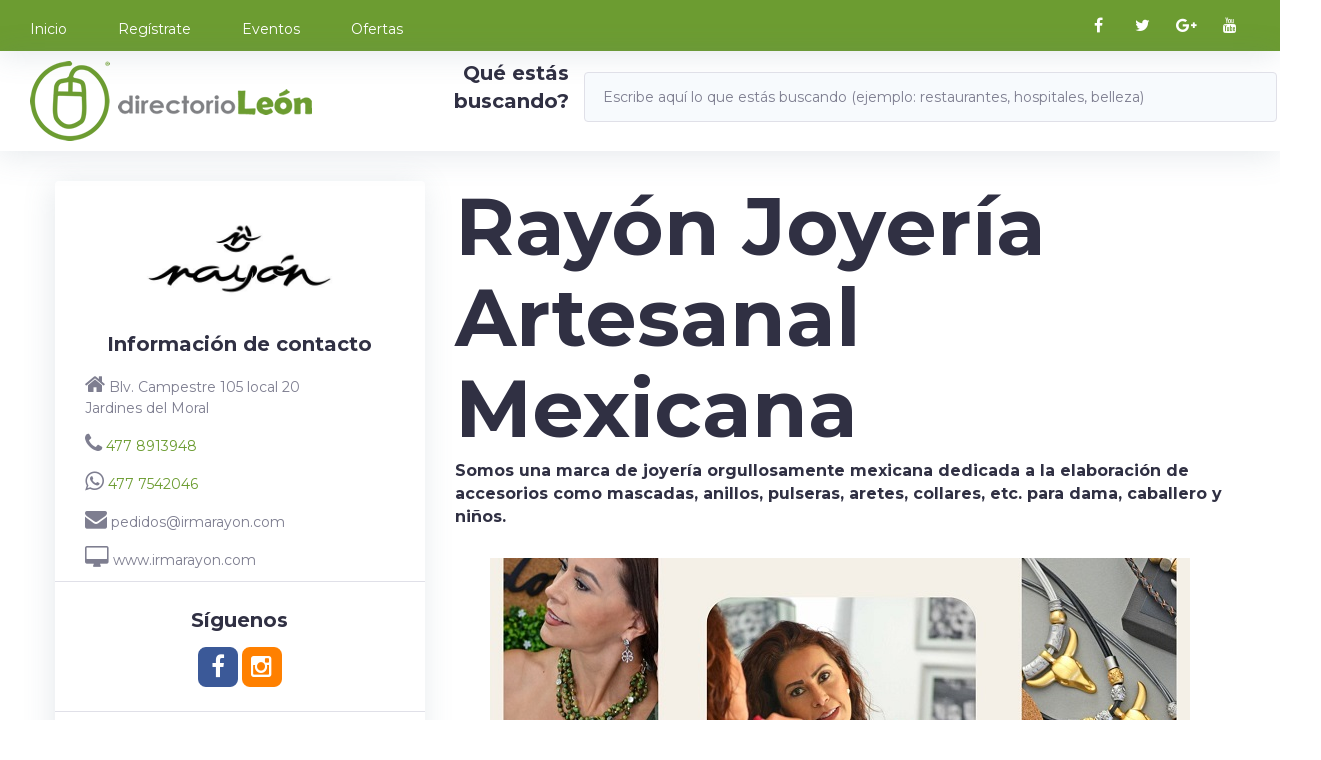

--- FILE ---
content_type: text/html; charset=UTF-8
request_url: http://www.directorioleon.com.mx/empresa-Ray%C3%B3n-Joyer%C3%ADa-Artesanal-Mexicana-joyas-bisuter%C3%ADa-y-ba%C3%B1o-de-oro-24K
body_size: 5656
content:
<!DOCTYPE html>
<html lang="es" class="wide wow-animation smoothscroll scrollTo">
  <head>
   	<meta name="format-detection" content="telephone=no">
    <meta name="viewport" content="width=device-width, height=device-height, initial-scale=1.0, maximum-scale=1.0, user-scalable=0">
    <meta http-equiv="X-UA-Compatible" content="IE=Edge">
    <meta charset="utf-8">
    <link rel="icon" href="images/favicon.ico" type="image/x-icon">
    <!-- Stylesheets-->
    <link rel="stylesheet" type="text/css" href="//fonts.googleapis.com/css?family=Montserrat:400,700">
    <link rel="stylesheet" href="css/style.css">
    <link rel="stylesheet" type="text/css" href="css/grid.css">
	<link rel="stylesheet" type="text/css" href="css/misc.css">
   	<!--[if lt IE 10]>
    <div style="background: #212121; padding: 10px 0; box-shadow: 3px 3px 5px 0 rgba(0,0,0,.3); clear: both; text-align:center; position: relative; z-index:1;"><a href="http://windows.microsoft.com/en-US/internet-explorer/"><img src="images/ie8-panel/warning_bar_0000_us.jpg" border="0" height="42" width="820" alt="You are using an outdated browser. For a faster, safer browsing experience, upgrade for free today."></a></div>
    <script src="js/html5shiv.min.js"></script>
		<![endif]-->
		     <title>Rayón Joyería Artesanal Mexicana  en León, Guanajuato</title>
  <script src="https://maps.googleapis.com/maps/api/js?key=AIzaSyBldpaM0hSYZNutZjT_sa7I3gSXm9yg91M"></script>
  </head>
  <body>
       <div class="page text-center">
      <header class="page-header page-header-with-slider">
        <!-- RD Navbar-->
        <div class="rd-navbar-wrap">
          <nav data-layout="rd-navbar-fixed" data-sm-layout="rd-navbar-fullwidth" data-lg-layout="rd-navbar-static" class="rd-navbar rd-navbar-default" data-stick-up-offset="50px" data-md-layout="rd-navbar-fullwidth" data-md-device-layout="rd-navbar-fullwidth" data-lg-device-layout="rd-navbar-static">
            <div class="rd-navbar-inner">
              <!-- RD Navbar top part-->
              <div class="rd-navbar-panel">
                <!-- RD Navbar Toggle-->
                <button data-rd-navbar-toggle=".rd-navbar-top-part" class="rd-navbar-toggle"><span></span></button>
                <div id="brand"><a href="index.php" class="brand-name"><img src="images/logo.png" alt="Directorio León :: Directorio de empresas en León, Guanajuato :: Tu ciudad en Internet!"></a></div>
              </div>
              <div class="rd-navbar-top-part">
                  <div class="rd-navbar-nav-outher">	<ul class="rd-navbar-nav">
                    <li ><a href="index.php">Inicio</a> </li>
                    <li ><a href="registro.php">Regístrate</a></li>
                    <li ><a href="eventosleon.php">Eventos</a></li>
                    <li ><a href="ofertas.php">Ofertas</a></li>
                  </ul></div>
                <div>
                  <!-- RD Navbar Search-->
                  <div class="rd-navbar-search-wrap">
                    <div class="rd-navbar-search">
                       
	<ul class="list-inline-0">
		  <li><a href="https://www.facebook.com/directorioleon" class="icon icon-circle fa-facebook icon-default" target="_blank"></a></li>
		  <li><a href="https://twitter.com/directorioleon" class="icon icon-circle fa-twitter icon-default" target="_blank"></a></li>
		  <li><a href="https://plus.google.com/109791872533861880698" class="icon icon-circle fa-google-plus icon-default" target="_blank"></a></li>
		  <li><a href="https://www.youtube.com/user/directorioleon" class="icon icon-circle fa-youtube icon-default" target="_blank"></a></li>
		</ul>
                    </div>
                  </div>
                </div>
              </div>
              <!-- RD Navbar Panel-->
              <div class="rd-navbar-nav-wrap">
                <!-- RD Navbar Brand-->
                <div class="rd-navbar-brand"><a href="index.php" class="brand-name"><img src="images/logo.png" alt="Directorio León :: Directorio de empresas en León, Guanajuato :: Tu ciudad en Internet!"></a></div>
                <!-- RD Navbar Nav-->
                <div>
                  <div class="grid_10 buscador">
	<form id="fbusqueda" name="fbusqueda" method="post" action="busqueda.php" class="rd-navbar-search-form">
	<h5>Qu&eacute; est&aacute;s buscando?</h5><input name="texto" type="text" class="textos typeahead form-control" id="texto" placeholder="Escribe aquí lo que estás buscando (ejemplo: restaurantes, hospitales, belleza)"/>
	<button type="submit" class="rd-navbar-search-form-submit"></button>
	</form>
</div>                </div>
              </div>
            </div>
          </nav>
        </div>      </header>
      <!-- Page Content-->
      <main class="page-content offset-top-30">
        <div id="fb-root"></div>
        <div class="shell">
          <div class="range">
            
            <div class="cell-md-4">
              <!-- Sidebar-->
              <div class="range offset-top-30 offset-md-top-0">
              	<div class="cell-sm-8 cell-sm-preffix-2 cell-md-12 cell-md-preffix-0">
                  <div class="box text-center">
                    <div class="section-xs-size section-bottom-10 datos">
                                            <img src="empresas/835/logo835.jpg" width="193" height="193" alt="" class="img-responsive offset-top-5">
					                        <h5>Información de contacto</h5>
                      							  <p align="left"><strong></strong></p>
							  							  <p align="left"><span class="fa fa-home icon-circle"></span> Blv. Campestre 105 local 20<br />
Jardines del Moral</p>
							  							  							  <p align="left"><span class="fa fa-phone icon-circle"></span> <a href="tel:477 8913948">477 8913948</a></p>
							  					                        
                                            <p align="left"><span class="fa fa-whatsapp icon-circle"></span> <a href="https://wa.me/524777542046?text=Hola%20Solicito%20informaci%C3%B3n%20de%20sus%20servicios" target="_blank">477 7542046</a></p>
                                            
                                            <p align="left"><span class="fa fa-envelope icon-circle"></span> pedidos@irmarayon.com</p>
                                                                   <p align="left"><span class="fa fa-desktop icon-circle"></span> <a href="https://www.irmarayon.com" target="_blank" rel="nofollow" class="gray">www.irmarayon.com</a></p>
                                          </div>
                                        <hr class="divider offset-none">
                    <div class="section-xs-size">
                      <h5>Síguenos</h5>
						<ul class="list-inline-0">
												  <li><a href="https://es-la.facebook.com/IrmaRayonMx/" class="icon icon-square fa-facebook " style="background-color: #3B5998" target="_blank"></a></li>
												  <li><a href="https://www.instagram.com/irmarayonmx/" class="icon icon-square fa-instagram " style="background-color: #ff8000" target="_blank"></a></li>
												</ul>
                    </div>
                                        
                                        <hr class="divider offset-none">
                    <div class="section-xs-size">
                      <h5>Horarios</h5>
					   <p>Lunes a Viernes de 9:00 am - 3:00 pm<br />
<br />
Agendar cita para horario de 5:00 pm a 8:00 pm</p>
                    </div>
                                        					<hr class="divider offset-none">
                    <div class="section-xs-size">
                      <h5>Formas de Pago</h5>	
										  <p class="text-left"><span class="fa fa-cc-visa icon-circle"></span> Visa</p>
										  <p class="text-left"><span class="fa fa-cc-mastercard icon-circle"></span> Mastercard</p>
										  <p class="text-left"><span class="fa fa-money icon-circle"></span> Efectivo</p>
										  <p class="text-left"><span class="fa fa-usd icon-circle"></span> Transferencia</p>
										  <p class="text-left"><span class="fa fa-bank icon-circle"></span> Depósito bancario</p>
										</div>
					                 
                                      </div>
                </div>
              	
              	              	
              	<div class="oculta-gde">
              	              	<!-- Contacto --> 
              	<div class="cell-sm-8 cell-sm-preffix-2 cell-md-12 cell-md-preffix-0 offset-top-30">
                  <div class="box text-center">
                     <div class="section-xs-size">
                      <h5>Contacta a esta empresa</h5>
                      <p>Envía tus comentarios, preguntas y sugerencias</p>
                       <div id="responseContacto" style="display: none">
							<div class="alert alert-form alert-success text-center">Gracias por sus comentarios, nos pondremos en contacto a la brevedad.</div>
						  </div>
					
						  <div id="waitplsContacto" style="display: none">
							<div class="alert alert-form alert-info text-center">Enviando, por favor espere...</div>
						  </div>
                      <!-- RD Mailform-->
                      <div id="formContacto-content2">
                      <form id="formContacto" data-result-class="rd-mailform-validate" method="post" action="" class="rd-mailform">
                       <input type="hidden" value="pedidos@irmarayon.com" id="num" name="num">
                        <input type="text" id="nombre" name="nombre" data-constraints="@NotEmpty" placeholder="Nombre *"><div class="clearfix"></div>
                        <input type="text" id="correo" name="correo" data-constraints="@NotEmpty @Email" placeholder="Correo electrónico *"><div class="clearfix"></div>
                        <input type="text" id="telefono" name="telefono" data-constraints="@NotEmpty" placeholder="Teléfono *"><div class="clearfix"></div>
                        <textarea id="comentarios" name="comentarios" data-constraints="@NotEmpty" placeholder="Comentarios"></textarea><div class="clearfix"></div>
                        <button class="btn btn-primary offset-top-15 offset-xs-top-0" id="btnContacto" disabled> Enviar</button><div class="clearfix"></div>
                      </form>
                      </div>
                    </div>
                  </div>
                </div>
                                
                                
                <!-- Social --> 
                <div class="cell-sm-8 cell-sm-preffix-2 cell-md-12 cell-md-preffix-0 offset-top-30">
                  <div class="box text-center">
                     <div class="section-xs-size">
                      <h5>Envía a un amigo</h5>
                      <p>¿Conoces a alguien que le puede interesar esta información? ¡Envíale un mail!</p>
						  <div id="responseAmigo" style="display: none">
							<div class="alert alert-form alert-success text-center">Información enviada correctamente</div>
						  </div>
					
						  <div id="waitplsAmigo" style="display: none">
							<div class="alert alert-form alert-info text-center">Enviando, por favor espere...</div>
						  </div>
                      <!-- RD Mailform-->
                      <div id="formAmigo-content">
                      <form id="formAmigo" method="post" action="bat/emp-enviar-amigo.php" class="rd-mailform">
                        <input type="hidden" value="835" id="num" name="num">
                        <input type="text" id="name" name="name" data-constraints="@NotEmpty" placeholder="Tu nombre *"><div class="clearfix"></div>
                        <input type="text" id="email" name="email" data-constraints="@NotEmpty @Email" placeholder="Correo electrónico de tu amigo *"><div class="clearfix"></div>
                        <button class="btn btn-primary offset-top-15 offset-xs-top-0" id="btnAmigo" disabled> Enviar</button><div class="clearfix"></div>
                      </form>
					  </div>
                      <!-- Rd Mailform result field-->
                    </div>
                    <hr class="divider offset-none">
                    <div class="section-xs-size">
                      <h5>Comparte esta página</h5>
					  <div class="sharethis-inline-share-buttons"></div>
                    </div>
                  </div>
                </div>
                                <!-- Facebook --> 
                <div class="cell-sm-8 cell-sm-preffix-2 cell-md-12 cell-md-preffix-0 offset-top-30">
                  <div class="box section-xs-size">
                    <h5>Facebook</h5>
                    <div class="ofset-top-5">
                      <div class="fb-widget">
                        <!-- Facebook Feed-->
                        <div class="fb-page-responsive">
                          <div class="fb-page" data-href="https://es-la.facebook.com/IrmaRayonMx/" data-tabs="timeline" data-height="400px" data-small-header="true" data-adapt-container-width="true" data-hide-cover="false" data-show-facepile="true"><blockquote cite="https://es-la.facebook.com/IrmaRayonMx/" class="fb-xfbml-parse-ignore"><a href="https://es-la.facebook.com/IrmaRayonMx/">Rayón Joyería Artesanal Mexicana</a></blockquote></div>
                        </div>
                      </div>
                    </div>
                  </div>
                </div>
                                                <!-- Banner -->                
                <div class="cell-sm-8 cell-sm-preffix-2 cell-md-12 cell-md-preffix-0 offset-top-30">
                  <div class="box section-xs-size">
                   					<a href="layout/dirbannerclic.php?banner_id=" target="_blank"><img src="http://directorioleon.com.mx/admin/banners/" alt="" class="img-responsive" /></a>
                                     </div>
                </div>
                
                <!-- Tags --> 
                                
                <!-- URL --> 
                                <div class="cell-sm-8 cell-sm-preffix-2 cell-md-12 cell-md-preffix-0 offset-top-30">
                  <div class="box section-xs-size">
                  <h5>URL</h5>
                     <p>La url de esta página es: </p>
                     <p><a href="https://www.directorioleon.com.mx/empresa-Rayón-Joyería-Artesanal-Mexicana-joyas-bisutería-y-baño-de-oro-24K">https://www.directorioleon.com.mx/empresa-Rayón-Joyería-Artesanal-Mexicana-joyas-bisutería-y-baño-de-oro-24K</a></p>
				  </div>
				</div>
                				</div>
              </div>
            </div>
            <!-- Texto -->
            <div class="cell-sm-8 cell-sm-preffix-2 cell-md-8 cell-md-preffix-0" id="texto">
				<h1>Rayón Joyería Artesanal Mexicana</h1>
				<h6>Somos una marca de joyería orgullosamente mexicana dedicada a la elaboración de accesorios como mascadas, anillos, pulseras, aretes, collares, etc. para dama, caballero y niños.</h6>

				<div class="offset-top-30">
				 <div align="center">

<p><img src="http://www.directorioleon.com.mx/empresas/835/texto.jpg" alt="Rayón Joyería Artesanal Mexicana"></p>

<p><img src="http://www.directorioleon.com.mx/empresas/835/tienda1.jpg" alt="Rayón Joyería Artesanal Mexicana"></p>
<p><img src="http://www.directorioleon.com.mx/empresas/835/tienda4.jpg" alt="Rayón Joyería Artesanal Mexicana"></p>
<p><img src="http://www.directorioleon.com.mx/empresas/835/tienda5.jpg" alt="Rayón Joyería Artesanal Mexicana"></p>
<p><img src="http://www.directorioleon.com.mx/empresas/835/tienda6.jpg" alt="Rayón Joyería Artesanal Mexicana"></p>
<p><img src="http://www.directorioleon.com.mx/empresas/835/tienda7.jpg" alt="Rayón Joyería Artesanal Mexicana"></p>
<p><img src="http://www.directorioleon.com.mx/empresas/835/tienda8.jpg" alt="Rayón Joyería Artesanal Mexicana"></p>
<p><img src="http://www.directorioleon.com.mx/empresas/835/tienda9.jpg" alt="Rayón Joyería Artesanal Mexicana"></p>
<p><img src="http://www.directorioleon.com.mx/empresas/835/tienda10.jpg" alt="Rayón Joyería Artesanal Mexicana"></p>
<p><img src="http://www.directorioleon.com.mx/empresas/835/tienda11.jpg" alt="Rayón Joyería Artesanal Mexicana"></p>
<p><img src="http://www.directorioleon.com.mx/empresas/835/tienda12.jpg" alt="Rayón Joyería Artesanal Mexicana"></p>
<p><img src="http://www.directorioleon.com.mx/empresas/835/tienda14.jpg" alt="Rayón Joyería Artesanal Mexicana"></p>
<p><img src="http://www.directorioleon.com.mx/empresas/835/tienda15.jpg" alt="Rayón Joyería Artesanal Mexicana"></p>
<p><img src="http://www.directorioleon.com.mx/empresas/835/tienda16.jpg" alt="Rayón Joyería Artesanal Mexicana"></p>
<p><img src="http://www.directorioleon.com.mx/empresas/835/tienda17.jpg" alt="Rayón Joyería Artesanal Mexicana"></p>
<p><img src="http://www.directorioleon.com.mx/empresas/835/tienda18.jpg" alt="Rayón Joyería Artesanal Mexicana"></p>
<p><img src="http://www.directorioleon.com.mx/empresas/835/tienda19.jpg" alt="Rayón Joyería Artesanal Mexicana"></p>
<p><img src="http://www.directorioleon.com.mx/empresas/835/tienda20.jpg" alt="Rayón Joyería Artesanal Mexicana"></p>
<p><img src="http://www.directorioleon.com.mx/empresas/835/tienda21.jpg" alt="Rayón Joyería Artesanal Mexicana"></p>

<p><img src="http://www.directorioleon.com.mx/empresas/835/bolso1.jpg" alt="Rayón Joyería Artesanal Mexicana"></p>
<p><img src="http://www.directorioleon.com.mx/empresas/835/bolso2.jpg" alt="Rayón Joyería Artesanal Mexicana"></p>
<p><img src="http://www.directorioleon.com.mx/empresas/835/bolso3.jpg" alt="Rayón Joyería Artesanal Mexicana"></p>
<p><img src="http://www.directorioleon.com.mx/empresas/835/bolso4.jpg" alt="Rayón Joyería Artesanal Mexicana"></p>
<p><img src="http://www.directorioleon.com.mx/empresas/835/bolso5.jpg" alt="Rayón Joyería Artesanal Mexicana"></p>
<p><img src="http://www.directorioleon.com.mx/empresas/835/bolso6.jpg" alt="Rayón Joyería Artesanal Mexicana"></p>
<p><img src="http://www.directorioleon.com.mx/empresas/835/bolso7.jpg" alt="Rayón Joyería Artesanal Mexicana"></p>


<p><img src="http://www.directorioleon.com.mx/empresas/835/mascada1.jpg" alt="Rayón Joyería Artesanal Mexicana"></p>
<p><img src="http://www.directorioleon.com.mx/empresas/835/mascada2.jpg" alt="Rayón Joyería Artesanal Mexicana"></p>
<p><img src="http://www.directorioleon.com.mx/empresas/835/mascada3.jpg" alt="Rayón Joyería Artesanal Mexicana"></p>
<p><img src="http://www.directorioleon.com.mx/empresas/835/mascada4.jpg" alt="Rayón Joyería Artesanal Mexicana"></p>
<p><img src="http://www.directorioleon.com.mx/empresas/835/mascada5.jpg" alt="Rayón Joyería Artesanal Mexicana"></p>
<p><img src="http://www.directorioleon.com.mx/empresas/835/mascada6.jpg" alt="Rayón Joyería Artesanal Mexicana"></p>
<p><img src="http://www.directorioleon.com.mx/empresas/835/mascada7.jpg" alt="Rayón Joyería Artesanal Mexicana"></p>
<p><img src="http://www.directorioleon.com.mx/empresas/835/mascada8.jpg" alt="Rayón Joyería Artesanal Mexicana"></p>


<p><img src="http://www.directorioleon.com.mx/empresas/835/joyas1.jpg" alt="Rayón Joyería Artesanal Mexicana"></p>
<p><img src="http://www.directorioleon.com.mx/empresas/835/joyas2.jpg" alt="Rayón Joyería Artesanal Mexicana"></p>
<p><img src="http://www.directorioleon.com.mx/empresas/835/joyas3.jpg" alt="Rayón Joyería Artesanal Mexicana"></p>
<p><img src="http://www.directorioleon.com.mx/empresas/835/joyas4.jpg" alt="Rayón Joyería Artesanal Mexicana"></p>
<p><img src="http://www.directorioleon.com.mx/empresas/835/joyas5.jpg" alt="Rayón Joyería Artesanal Mexicana"></p>
<p><img src="http://www.directorioleon.com.mx/empresas/835/joyas6.jpg" alt="Rayón Joyería Artesanal Mexicana"></p>
<p><img src="http://www.directorioleon.com.mx/empresas/835/joyas7.jpg" alt="Rayón Joyería Artesanal Mexicana"></p>
<p><img src="http://www.directorioleon.com.mx/empresas/835/joyas8.jpg" alt="Rayón Joyería Artesanal Mexicana"></p>
<p><img src="http://www.directorioleon.com.mx/empresas/835/joyas9.jpg" alt="Rayón Joyería Artesanal Mexicana"></p>
<p><img src="http://www.directorioleon.com.mx/empresas/835/joyas10.jpg" alt="Rayón Joyería Artesanal Mexicana"></p>
<p><img src="http://www.directorioleon.com.mx/empresas/835/joyas11.jpg" alt="Rayón Joyería Artesanal Mexicana"></p>
<p><img src="http://www.directorioleon.com.mx/empresas/835/joyas12.jpg" alt="Rayón Joyería Artesanal Mexicana"></p>
<p><img src="http://www.directorioleon.com.mx/empresas/835/joyas13.jpg" alt="Rayón Joyería Artesanal Mexicana"></p>
<p><img src="http://www.directorioleon.com.mx/empresas/835/joyas14.jpg" alt="Rayón Joyería Artesanal Mexicana"></p>
<p><img src="http://www.directorioleon.com.mx/empresas/835/joyas15.jpg" alt="Rayón Joyería Artesanal Mexicana"></p>
<p><img src="http://www.directorioleon.com.mx/empresas/835/joyas16.jpg" alt="Rayón Joyería Artesanal Mexicana"></p>
<p><img src="http://www.directorioleon.com.mx/empresas/835/joyas17.jpg" alt="Rayón Joyería Artesanal Mexicana"></p>
<p><img src="http://www.directorioleon.com.mx/empresas/835/joyas18.jpg" alt="Rayón Joyería Artesanal Mexicana"></p>
<p><img src="http://www.directorioleon.com.mx/empresas/835/joyas19.jpg" alt="Rayón Joyería Artesanal Mexicana"></p>
<p><img src="http://www.directorioleon.com.mx/empresas/835/joyas20.jpg" alt="Rayón Joyería Artesanal Mexicana"></p>
<p><img src="http://www.directorioleon.com.mx/empresas/835/joyas21.jpg" alt="Rayón Joyería Artesanal Mexicana"></p>
<p><img src="http://www.directorioleon.com.mx/empresas/835/joyas22.jpg" alt="Rayón Joyería Artesanal Mexicana"></p>
<p><img src="http://www.directorioleon.com.mx/empresas/835/joyas23.jpg" alt="Rayón Joyería Artesanal Mexicana"></p>
<p><img src="http://www.directorioleon.com.mx/empresas/835/joyas24.jpg" alt="Rayón Joyería Artesanal Mexicana"></p>
<p><img src="http://www.directorioleon.com.mx/empresas/835/joyas25.jpg" alt="Rayón Joyería Artesanal Mexicana"></p>
<p><img src="http://www.directorioleon.com.mx/empresas/835/joyas26.jpg" alt="Rayón Joyería Artesanal Mexicana"></p>





</div>				 <hr class="divider offset-none"><a name="oferta"></a>
				 				</div>   
           		<div class="oculta-ch">
              	              	<!-- Contacto --> 
              	<div class="cell-sm-8 cell-sm-preffix-2 cell-md-12 cell-md-preffix-0 offset-top-30">
                  <div class="box text-center">
                     <div class="section-xs-size">
                      <h5>Contacta a esta empresa</h5>
                      <p>Envía tus comentarios, preguntas y sugerencias</p>
                       <div id="responseContacto2" style="display: none">
							<div class="alert alert-form alert-success text-center">Gracias por sus comentarios, nos pondremos en contacto a la brevedad.</div>
						  </div>
					
						  <div id="waitplsContacto2" style="display: none">
							<div class="alert alert-form alert-info text-center">Enviando, por favor espere...</div>
						  </div>
                      <!-- RD Mailform-->
                      <div id="formContacto-content2">
                      <form id="formContacto2" data-result-class="rd-mailform-validate" method="post" action="" class="rd-mailform">
                       <input type="hidden" value="pedidos@irmarayon.com" id="num" name="num">
                        <input type="text" id="nombre2" name="nombre" data-constraints="@NotEmpty" placeholder="Nombre *"><div class="clearfix"></div>
                        <input type="text" id="correo2" name="correo" data-constraints="@NotEmpty @Email" placeholder="Correo electrónico *"><div class="clearfix"></div>
                        <input type="text" id="telefono2" name="telefono" data-constraints="@NotEmpty" placeholder="Teléfono *"><div class="clearfix"></div>
                        <textarea id="comentarios2" name="comentarios" data-constraints="@NotEmpty" placeholder="Comentarios"></textarea><div class="clearfix"></div>
                        <button class="btn btn-primary offset-top-15 offset-xs-top-0" id="btnContacto2"> Enviar</button><div class="clearfix"></div>
                      </form>
                      </div>
                    </div>
                  </div>
                </div>
                                
                                
                <!-- Social --> 
                <div class="cell-sm-8 cell-sm-preffix-2 cell-md-12 cell-md-preffix-0 offset-top-30">
                  <div class="box text-center">
                     <div class="section-xs-size">
                      <h5>Envía a un amigo</h5>
                      <p>¿Conoces a alguien que le puede interesar esta información? ¡Envíale un mail!</p>
						  <div id="responseAmigo" style="display: none">
							<div class="alert alert-form alert-success text-center">Información enviada correctamente</div>
						  </div>
					
						  <div id="waitplsAmigo" style="display: none">
							<div class="alert alert-form alert-info text-center">Enviando, por favor espere...</div>
						  </div>
                      <!-- RD Mailform-->
                      <div id="formAmigo-content">
                      <form id="formAmigo" method="post" action="bat/emp-enviar-amigo.php" class="rd-mailform">
                        <input type="hidden" value="835" id="num" name="num">
                        <input type="text" id="name" name="name" data-constraints="@NotEmpty" placeholder="Tu nombre *"><div class="clearfix"></div>
                        <input type="text" id="email" name="email" data-constraints="@NotEmpty @Email" placeholder="Correo electrónico de tu amigo *"><div class="clearfix"></div>
                        <button class="btn btn-primary offset-top-15 offset-xs-top-0" id="btnAmigo" disabled> Enviar</button><div class="clearfix"></div>
                      </form>
					  </div>
                      <!-- Rd Mailform result field-->
                    </div>
                    <hr class="divider offset-none">
                    <div class="section-xs-size">
                      <h5>Comparte esta página</h5>
					  <div class="sharethis-inline-share-buttons"></div>
                    </div>
                  </div>
                </div>
                                <!-- Facebook --> 
                <div class="cell-sm-8 cell-sm-preffix-2 cell-md-12 cell-md-preffix-0 offset-top-30">
                  <div class="box section-xs-size">
                    <h5>Facebook</h5>
                    <div class="ofset-top-5">
                      <div class="fb-widget">
                        <!-- Facebook Feed-->
                        <div class="fb-page-responsive">
                          <div class="fb-page" data-href="https://es-la.facebook.com/IrmaRayonMx/" data-tabs="timeline" data-height="400px" data-small-header="true" data-adapt-container-width="true" data-hide-cover="false" data-show-facepile="true"><blockquote cite="https://es-la.facebook.com/IrmaRayonMx/" class="fb-xfbml-parse-ignore"><a href="https://es-la.facebook.com/IrmaRayonMx/">Rayón Joyería Artesanal Mexicana</a></blockquote></div>
                        </div>
                      </div>
                    </div>
                  </div>
                </div>
                                                <!-- Banner -->                
                <div class="cell-sm-8 cell-sm-preffix-2 cell-md-12 cell-md-preffix-0 offset-top-30">
                  <div class="box section-xs-size">
                   					<a href="layout/dirbannerclic.php?banner_id=" target="_blank"><img src="http://directorioleon.com.mx/admin/banners/" alt="" class="img-responsive" /></a>
                                     </div>
                </div>
                
                <!-- Tags --> 
                                
                <!-- URL --> 
                                <div class="cell-sm-8 cell-sm-preffix-2 cell-md-12 cell-md-preffix-0 offset-top-30">
                  <div class="box section-xs-size">
                  <h5>URL</h5>
                     <p>La url de esta página es: </p>
                     <p><a href="https://www.directorioleon.com.mx/empresa-Rayón-Joyería-Artesanal-Mexicana-joyas-bisutería-y-baño-de-oro-24K">https://www.directorioleon.com.mx/empresa-Rayón-Joyería-Artesanal-Mexicana-joyas-bisutería-y-baño-de-oro-24K</a></p>
				  </div>
				</div>
                				</div>
            </div>
            <!-- Fin Texto-->
                      </div>
        </div>
      </main>
      <!-- Page Footer-->
      <footer class="page-footer">
        <div class="footer-section">
          <div>
	<div class="brand"><a href="index.php" class="brand-name"><img src="images/logo-footer.png" alt="" width="158" height="50"></a></div>
	<div class="offset-top-20 offset-sm-top-0">
			 
	<ul class="list-inline-0">
		  <li><a href="https://www.facebook.com/directorioleon" class="icon icon-circle fa-facebook icon-default" target="_blank"></a></li>
		  <li><a href="https://twitter.com/directorioleon" class="icon icon-circle fa-twitter icon-default" target="_blank"></a></li>
		  <li><a href="https://plus.google.com/109791872533861880698" class="icon icon-circle fa-google-plus icon-default" target="_blank"></a></li>
		  <li><a href="https://www.youtube.com/user/directorioleon" class="icon icon-circle fa-youtube icon-default" target="_blank"></a></li>
		</ul>
	</div>
	<div class="offset-top-20 offset-sm-top-5 offset-lg-top-0">
	  <ul class="list-inline list-lg-inline-30 list-lg-dashed">
		<li class="small">Copyright &copy; <span id="copyright-year"></span> Directorio León
		</li>
		<li class="small reveal-block reveal-lg-inline-block"><a href="politica.php">Política de privacidad</a>
		</li>
		<li class="small reveal-block reveal-lg-inline-block">1523332 visitas</li>
	  </ul>
	</div>
</div>
<script type="text/javascript" src="//platform-api.sharethis.com/js/sharethis.js#property=59c07367d226410012ee32ef&product=inline-share-buttons"></script>        </div>
      </footer>
    </div>
    <!-- Java script-->
    <script src="js/core.min.js"></script>
    <script src="js/script.js"></script>
    <script src="js/correosEmp.js"></script>
    <script src="js/bootstrap3-typeahead.min.js"></script>
    <script type="text/javascript">
		$('input.typeahead').typeahead({
			source:  function (query, process) {
			return $.get('autocomplete.php', { query: query }, function (data) {
					console.log(data);
					data = $.parseJSON(data);
					return process(data);
				});
			}
		});
	</script>
   <script type="text/javascript" src="fancybox/source/jquery.fancybox.pack.js"></script>
   <link rel="stylesheet" type="text/css" href="fancybox/source/jquery.fancybox.css" media="screen" />
   <script type="text/javascript">
		$(document).ready(function() {
			$('.fancybox').fancybox();
		});
	</script>
    <script>
function initMap() {
    var map;
    var bounds = new google.maps.LatLngBounds();
    var mapOptions = {
        mapTypeId: 'roadmap'
    };
                    
    // Display a map on the web page
    map = new google.maps.Map(document.getElementById("mapCanvas"), mapOptions);
    map.setTilt(50);
        
    // Multiple markers location, latitude, and longitude
    var markers = [
		    ];
                        
    // Info window content
    var infoWindowContent = [
		    ];
        
    // Add multiple markers to map
    var infoWindow = new google.maps.InfoWindow(), marker, i;
    
    // Place each marker on the map  
    for( i = 0; i < markers.length; i++ ) {
        var position = new google.maps.LatLng(markers[i][1], markers[i][2]);
        bounds.extend(position);
        marker = new google.maps.Marker({
            position: position,
            map: map,
            title: markers[i][0]
        });
        
        // Add info window to marker    
        google.maps.event.addListener(marker, 'click', (function(marker, i) {
            return function() {
                infoWindow.setContent(infoWindowContent[i][0]);
                infoWindow.open(map, marker);
            }
        })(marker, i));

        // Center the map to fit all markers on the screen
        map.fitBounds(bounds);
    }

    // Set zoom level
    var boundsListener = google.maps.event.addListener((map), 'bounds_changed', function(event) {
        this.setZoom(14);
        google.maps.event.removeListener(boundsListener);
    });
    
}
// Load initialize function
google.maps.event.addDomListener(window, 'load', initMap);
</script>
 	<script type="text/javascript">
		var gaJsHost = (("https:" == document.location.protocol) ? "https://ssl." : "http://www.");
	document.write(unescape("%3Cscript src='" + gaJsHost + "google-analytics.com/ga.js' type='text/javascript'%3E%3C/script%3E"));
	</script>
	<script type="text/javascript">
		try {
		var pageTracker = _gat._getTracker("UA-9229771-1");
		pageTracker._trackPageview();
		} catch(err) {}</script>
  </body>
</html>

--- FILE ---
content_type: text/css
request_url: http://www.directorioleon.com.mx/css/misc.css
body_size: 2681
content:
@charset "utf-8";
/* CSS Document */

.buscador{
padding-bottom: 25px;
}

.buscador input{
	display: block;
    width: 100%;
    font-size: 14px;
    padding: 7px 18px;
    line-height: 34px;
    color: #7e7e90;
    background: #f7fafd;
    border: 1px solid #e0e0e8;
    border-radius: 4px;
}

.oculta-ch{
	display: none;
}

.video-responsive2 {
position: relative;
padding-bottom: 56.25%; /* 16/9 ratio */
padding-top: 30px; /* IE6 workaround*/
height: 0;
overflow: hidden;
	max-width: 800px;
}

.video-responsive2 iframe,
.video-responsive2 object,
.video-responsive2 embed {
position: absolute;
top: 0;
left: 0;
width: 100%;
height: 100%;
	margin-top: 25px;
}

#mapCanvas {
    width: 100%;
    height: 250px;
}

#texto img{
	max-width: 100%;
}

#fbusqueda{    
	text-align: right;
    padding-left: 50px;
}

#fbusqueda input[type='text']{
	margin-left: 15px;
}

#brand{
	display: none;
}

.left{
	float: left;
}

@media (min-width: 768px) and  (max-width: 991px){
	#fbusqueda h5{
		font-size: 17px;
	}
}

@media (max-width: 769px){
	
	#brand{
		display: block;
		position: relative;
		left: 30%;
		top: -10px;
	}
	
	#brand img{
		width: 150px;
	}
}

@media (max-width: 768px){
		
	.rd-navbar-fixed .rd-navbar-nav-wrap{
		background-color: #E5e5e5; 
		height: 65px;
	}
	
	.rd-navbar-fixed .rd-navbar-nav-wrap .rd-navbar-brand{
		display: none;
	}
	
	#fbusqueda{
		padding-bottom: 0px;
		text-align: left;
	}
	
	#fbusqueda h5 + * {
     margin-top: 0px; 
	}
	
	#fbusqueda h5{
		font-size: 14px;
		float: left;
		width: 26%;
		margin-top: 15px;
	}
	
	.rd-navbar-fixed .rd-navbar-search-form {
		top: 60px;
		width: 100%;
		margin: 0;
	}
	
	#fbusqueda input[type="text"]{
		width: 60%; 
		float: left;
	}
	
	html .page .offset-top-30 {
		margin-top: 50px;
	}
	
	.rd-navbar-fixed .rd-navbar-search-form-submit{
		top: -15px;
		opacity: 1;
		visibility: visible;
		float: left;
	}
	
	.video-responsive {
	width: 400px;
	height: 250px;
   }
}

@media (max-width: 480px){
	
	.rec-wrap{
		margin-left: 15px !important;
		width:90% !important;
	}
	
	.oculta-gde{
		display: none;
	}
	
	.oculta-ch{
		display: block;
	}
	
	#fbusqueda input[type="text"]{
		font-size: 10px;
		padding-left: 5px;
		margin-left: 0;
	}
	
	#fbusqueda{
		padding-left: 5%;
	}
	
	#fbusqueda h5{
		margin-top: 5px;
	}
	
	html .page .offset-top-30 {
		margin-top: 80px;
	}
	
	.rd-navbar-fixed .rd-navbar-search-form-submit{
		right: 0;
	}
	
	h1, .h1{
		font-size: 25px;
	}
	
	.video-responsive {
	width: 300px;
	height: 180px;
   }
	
	.left{float: none; }
}

.rd-navbar-fullwidth .icon-default:after {
  background: #fff;
}

.rd-navbar-fullwidth .icon-default:hover {
  color: #A9D374;
}

.rd-navbar-top-part .icon-default{
	/*color: #676767 !important;*/
	color: #fff !important;
}

.rd-navbar-fixed .rd-navbar-nav{
	background-color: #D3D3D3 !important;
}

.rd-navbar-top-part{
	/*background-color: #D3D3D3 !important;*/
	background-color: #6C9C31 !important;
}

.rd-navbar-static .rd-navbar-top-part, .rd-navbar-fullwidth .rd-navbar-top-part {
  box-shadow: -2px 4px 30px 0px rgba(103, 122, 141, 0.17);
}

.rd-navbar-static.rd-navbar-variant-1 .rd-navbar-top-part, .rd-navbar-fullwidth.rd-navbar-variant-1 .rd-navbar-top-part {
  padding-top: 20px;
  -webkit-flex-direction: column;
  -ms-flex-direction: column;
  flex-direction: column;
  -webkit-justify-content: center;
  -ms-flex-pack: center;
  justify-content: center;
}

.rd-navbar-static.rd-navbar-variant-1 .rd-navbar-top-part .rd-navbar-nav, .rd-navbar-fullwidth.rd-navbar-variant-1 .rd-navbar-top-part .rd-navbar-nav {
  margin-top: 15px;
  width: 100%;
  text-align: center;
}

.rd-navbar-static.rd-navbar-variant-1.rd-navbar--is-stuck .rd-navbar-top-part, .rd-navbar-fullwidth.rd-navbar-variant-1.rd-navbar--is-stuck .rd-navbar-top-part {
  padding-top: 5px;
}

.rd-navbar-static.rd-navbar-variant-2 .rd-navbar-top-part, .rd-navbar-fullwidth.rd-navbar-variant-2 .rd-navbar-top-part {
  display: block;
  padding-top: 20px;
}

.rd-navbar-static.rd-navbar-variant-2 .rd-navbar-top-part .rd-navbar-nav-wrap-top-part, .rd-navbar-fullwidth.rd-navbar-variant-2 .rd-navbar-top-part .rd-navbar-nav-wrap-top-part {
  display: -ms-flexbox;
  display: -webkit-flex;
  display: flex;
  -webkit-justify-content: space-between;
  -ms-flex-pack: justify;
  justify-content: space-between;
  -webkit-align-items: center;
  -ms-flex-align: center;
  align-items: center;
}

.rd-navbar-static.rd-navbar-variant-2 .rd-navbar-top-part .rd-navbar-nav, .rd-navbar-fullwidth.rd-navbar-variant-2 .rd-navbar-top-part .rd-navbar-nav {
  margin-top: 20px;
  width: 100%;
  text-align: left;
}

.rd-navbar-static.rd-navbar-variant-2 .rd-navbar-top-part .rd-navbar-nav > li > a, .rd-navbar-fullwidth.rd-navbar-variant-2 .rd-navbar-top-part .rd-navbar-nav > li > a {
  padding: 10px 0 25px;
}

.rd-navbar-static.rd-navbar-variant-2.rd-navbar--is-stuck .rd-navbar-top-part, .rd-navbar-fullwidth.rd-navbar-variant-2.rd-navbar--is-stuck .rd-navbar-top-part {
  padding-top: 5px;
}

.rd-navbar-static.rd-navbar--is-stuck .rd-navbar-top-part .rd-navbar-nav > li > a, .rd-navbar-fullwidth.rd-navbar--is-stuck .rd-navbar-top-part .rd-navbar-nav > li > a {
  padding: 10px 0 20px;
}

.rd-navbar-static.rd-navbar-default.rd-navbar--is-stuck .rd-navbar-top-part .rd-navbar-nav > li > a {
  padding: 20px 0 20px;
}

.rd-navbar-static .rd-navbar-top-part {
  -webkit-justify-content: space-between;
  -ms-flex-pack: justify;
  justify-content: space-between;
  width: 100%;
}

.rd-navbar-fullwidth .rd-navbar-top-part {
  -webkit-justify-content: center;
  -ms-flex-pack: center;
  justify-content: center;
  position: relative;
}

.rd-navbar-fullwidth.rd-navbar-variant-1 .rd-navbar-top-part .rd-navbar-nav {
  margin-top: 0px;
}

.rd-navbar-fullwidth.rd-navbar-variant-1 .rd-navbar-top-part .rd-navbar-nav > li > .rd-navbar-submenu-toggle:before {
  top: 3px;
}

.rd-navbar-fullwidth.rd-navbar-variant-1 .rd-navbar-top-part .rd-navbar-nav > li > a {
  padding-bottom: 26px;
}

.rd-navbar-fullwidth.rd-navbar-variant-2 .rd-navbar-top-part {
  padding-top: 6px;
}

.rd-navbar-fullwidth.rd-navbar-variant-2 .rd-navbar-top-part .rd-navbar-nav {
  margin-top: 8px;
}

.rd-navbar-fullwidth.rd-navbar-variant-2 .rd-navbar-top-part .rd-navbar-nav > li > .rd-navbar-submenu-toggle:before {
  top: 3px;
}

.rd-navbar-fixed .rd-navbar-top-part {
  position: fixed;
  top: 0px;
  left: 0;
  width: 270px;
  padding: 112px 0 56px;
  bottom: -56px;
  color: #fff;
  background: #fff;
  z-index: 15;
  -webkit-transform: translateX(-120%);
  transform: translateX(-120%);
  z-index: 999;
}

.rd-navbar-fixed .rd-navbar-top-part.active {
  -webkit-transform: translateX(0);
  transform: translateX(0);
}
.rd-navbar.static-position:first-child .rd-navbar-top-part {
  padding-top: 9px;
}

.blog-compartir{
	margin-left: -15px !important;
}

.blog-compartir::before{
	content: "Compartir:";
	display: block;
}

@media (min-width: 1200px){
	.blog-compartir li{
		margin-left: -15px;
	}
}

#monedas table{
	padding: 15px;
}
.crop{
	overflow: hidden;
	height: 150px;
}

.datos span{
	font-size: 22px;
}

.icon-square{
	border-radius: 20%;
	font-size: 24px;
	color: #fff;
	display: inline-block;
	position: relative;
	z-index: 1;
	transition: color 0.5s ease;
}

.icon-square:hover{
	color: #000;
}

.cat-list{
	list-style: none;
}

.icon-cat{
	width: 20px;
	height: 20px;
	margin-right: 8px;
	position: relative;
	display: inline-block;
	text-align: center;
}

.ico-restaurantes::before{
	content:url(../images/ico-restaurante.png);
}

.ico-autos::before{
	content:url(../images/ico-autos.png);
}

.ico-belleza::before{
	content:url(../images/ico-belleza.png);
}

.ico-cafeterias::before{
	content:url(../images/ico-cafe.png);
}

.ico-comida::before{
	content:url(../images/ico-comida.png);
}

.ico-deporte::before{
	content:url(../images/ico-deporte.png);
}

.ico-diversion::before{
	content:url(../images/ico-diversion.png);
}

.ico-educacion::before{
	content:url(../images/ico-educacion.png);
}

.ico-fiestas::before{
	content:url(../images/ico-fiestas.png);
}

.ico-hoteles::before{
	content:url(../images/ico-hoteles.png);
}

.ico-infantil::before{
	content:url(../images/ico-infantil.png);
}

.ico-regalos::before{
	content:url(../images/ico-regalos.png);
}

.ico-ropa::before{
	content:url(../images/ico-ropa.png);
}

.ico-salud::before{
	content:url(../images/ico-salud.png);
}

.ico-servicios::before{
	content:url(../images/ico-servicios.png);
}

.ico-viajes::before{
	content:url(../images/ico-viajes.png);
}

.ico-default::before{
	content:url(../images/ico-default.png);
}

.ico-muebles::before{
	content:url(../images/ico-muebles.png);
}

.post-variant-1-short:hover{
	background: #eac91c;
}

.rec-wrap{
	margin-left: 10px;
	width:230px;
}

.recomendado{
	/*background: #B9B9B9;*/
/* Permalink - use to edit and share this gradient: http://colorzilla.com/gradient-editor/#ffffff+3,e2e2e2+37,dbdbdb+68,fefefe+100 */
background: rgb(255,255,255); /* Old browsers */
background: -moz-linear-gradient(top, rgba(255,255,255,1) 3%, rgba(226,226,226,1) 37%, rgba(219,219,219,1) 68%, rgba(254,254,254,1) 100%); /* FF3.6-15 */
background: -webkit-linear-gradient(top, rgba(255,255,255,1) 3%,rgba(226,226,226,1) 37%,rgba(219,219,219,1) 68%,rgba(254,254,254,1) 100%); /* Chrome10-25,Safari5.1-6 */
background: linear-gradient(to bottom, rgba(255,255,255,1) 3%,rgba(226,226,226,1) 37%,rgba(219,219,219,1) 68%,rgba(254,254,254,1) 100%); /* W3C, IE10+, FF16+, Chrome26+, Opera12+, Safari7+ */
filter: progid:DXImageTransform.Microsoft.gradient( startColorstr='#ffffff', endColorstr='#fefefe',GradientType=0 ); /* IE6-9 */
}

.borderbot-gde{
	border-top: 20px solid #9B9B9B;
}

.borderbot{
	border-top: 10px solid #9B9B9B;
}

/* ESTILOS EVENTOS */

.cat-top{
	width: 100%;
	height: 40px;
	padding: 10px;
	color: #fff;
}

.cat-bg:hover{
	background: #eac91c;
}

.cat-1{
 	background-color: #588400;
}

.cat-2{
 	background-color: #9C5152;
}

.cat-3{
 	background-color: #6E4D74;
}

.cat-4{
 	background-color: #4B449E;
}

.cat-5{
 	background-color: #3E7D7E;
}

.cat-6{
 	background-color: #6D900F;
}

.cat-7{
 	background-color: #B9B30E;
}

.cat-8{
 	background-color: #BB611C;
}

.cat-9{
 	background-color: #BF7624;
}

.cat-10{
 	background-color: #948181;
}

.cat-11{
 	background-color: #BC8B53;
}

.cat-12{
 	background-color: #461C52;
}

.of-left{
	width: 30%; 
	padding: 15px; 
	float: left; 
}

.of-right{
	width: 60%; 
	padding: 15px; 
	float:right;
}

@media (max-width: 768px){
	.of-left, .of-right{float: none; width: 90%; }
}
/* ESTILOS TEXTO */

.naranja{
	color:chocolate;
}

.naranja a:hover{
	color:#9F9F9F;
}

.gray{
	color: #7e7e90 !important;
    transition: .2s ease-in;
    text-decoration: none;
}

.gray a:hover{
	color: #6C9C31;
}

.login-box{
	width: 350px;
    padding: 25px;
    margin: auto;
}

--- FILE ---
content_type: application/javascript
request_url: http://www.directorioleon.com.mx/js/correosEmp.js
body_size: 1177
content:
// JavaScript Document
function clear_form() // only if you want to clear the form after success
 {  
    $("input[type='text']").val('');
 }

$(document).ready( function() {

  $('#formAmigo').submit(function (e) {
  	$("#btnAmigo").attr('disabled', 'disabled');
  	$("#waitplsAmigo").css("display", "block");
  	e.preventDefault(); // Prevent Default Submission
  	var data = $("#formAmigo").serialize(); // it will serialize the form data
  	$.ajax({
  			url: 'bat/emp-enviar-amigo.php',
  			type: 'POST',
  			data: data, // added the { } to protect the data

  			success: function (data) { // here we use the success event
  				$("#waitplsAmigo").css("display", "none");
  				$('#responseAmigo').css("display", "block"); // only if you use PHP response and want to show it

  				$('#formAmigo-content').fadeOut("slow");
  				clear_form(); // reset all fields
  				$('#formAmigo-content').fadeIn("slow");
  				$("#btnAmigo").removeAttr('disabled');
  				setTimeout(function () {
  					$("#responseAmigo").fadeOut(1500);
  				}, 3000);
  			},
  			error: function (request, status, error) { // handles error
  				alert("no se ha podido enviar su comentario, favor de intentar más tarde"); // change alert to whatever you want/need
  			}
  		})
  		.fail(function () {
  			alert('Ajax Submit Failed ...');
  		});
  });

	
  $('#formContacto').submit(function (e) {
  	$("#btnContacto").attr('disabled', 'disabled');
  	$("#waitplsContacto").css("display", "block");
  	e.preventDefault(); // Prevent Default Submission
  	var data = $("#formContacto").serialize(); // it will serialize the form data
  	$.ajax({
  			url: 'http://www.directoriopachuca.com.mx/dleon/emp-enviar-contacto.php',
  			type: 'POST',
  			data: data, // added the { } to protect the data

  			success: function (data) { // here we use the success event
  				$("#waitplsContacto").css("display", "none");
  				$('#responseContacto').css("display", "block"); // only if you use PHP response and want to show it

  				$('#formContacto-content').fadeOut("slow");
  				clear_form(); // reset all fields
  				$('#formContacto-content').fadeIn("slow");
  				$("#btnContacto").removeAttr('disabled');
  				setTimeout(function () {
  					$("#responseContacto").fadeOut(1500);
  				}, 3000);
  			},
  			error: function (request, status, error) { // handles error
  				//alert("no se ha podido enviar su comentario, favor de intentar más tarde"); // change alert to whatever you want/need
                $("#waitplsContacto").css("display", "none");
                $('#responseContacto').css("display", "block");
                setTimeout(function () {
                    $("#responseContacto").fadeOut(1500);
                }, 3000);
  			}
  		})
  		.fail(function () {
  			//alert('Ajax Submit Failed ...');
  		});
  });
	
    
    $("#formContacto input").keyup(function() {
        var form = $(this).parents("#formContacto");
        var check = checkCampos(form);
        if(check) {
            $("#btnContacto").prop("disabled", false);
        }
        else {
            $("#btnContacto").prop("disabled", true);
        }
    });

    $('#formContacto2').submit(function (e) {
    $("#btnContacto2").attr('disabled', 'disabled');
    $("#waitplsContacto2").css("display", "block");
    e.preventDefault(); // Prevent Default Submission
    var data = $("#formContacto2").serialize(); // it will serialize the form data
    $.ajax({
            url: 'http://www.directoriopachuca.com.mx/dleon/emp-enviar-contacto.php',
            type: 'POST',
            data: data, // added the { } to protect the data

            success: function (data) { // here we use the success event
                $("#waitplsContacto2").css("display", "none");
                $('#responseContacto2').css("display", "block"); // only if you use PHP response and want to show it

                $('#formContacto-content2').fadeOut("slow");
                clear_form(); // reset all fields
                $('#formContacto-content2').fadeIn("slow");
                $("#btnContacto2").removeAttr('disabled');
                setTimeout(function () {
                    $("#responseContacto2").fadeOut(1500);
                }, 3000);
            },
            error: function (request, status, error) { // handles error
                //alert("no se ha podido enviar su comentario, favor de intentar más tarde"); // change alert to whatever you want/need
                $("#waitplsContacto2").css("display", "none");
                $('#responseContacto2').css("display", "block");
                setTimeout(function () {
                    $("#responseContacto2").fadeOut(1500);
                }, 3000);
            }
        })
        .fail(function () {
            //alert('Ajax Submit Failed ...');
        });
  });

	
	   $("#formAmigo input").keyup(function() {
        var form = $(this).parents("#formAmigo");
        var check = checkCampos(form);
        if(check) {
            $("#btnAmigo").prop("disabled", false);
        }
        else {
            $("#btnAmigo").prop("disabled", true);
        }
    });


function checkCampos(obj) {
    var camposRellenados = true;
    obj.find("input").each(function() {
    var $this = $(this);
            if( $this.val().length <= 0 ) {
                camposRellenados = false;
                return false;
            }
    });
    if(camposRellenados == false) {
        return false;
    }
    else {
        return true;
    }
}

});

--- FILE ---
content_type: application/javascript
request_url: http://www.directorioleon.com.mx/js/script.js
body_size: 11497
content:
/**
 * Global variabless
 */
"use strict";

var userAgent = navigator.userAgent.toLowerCase(),
    initialDate = new Date(),
    $html = $('html'),
    isIE = userAgent.indexOf("msie") != -1 ? parseInt(userAgent.split("msie")[1]) : userAgent.indexOf("trident") != -1 ? 11 : userAgent.indexOf("edge") != -1 ? 12 : false,
    isDesktop = $html.hasClass('desktop'),
    isIEBrows = navigator.appVersion.indexOf("MSIE") != -1 || navigator.appVersion.indexOf('Trident/') > 0,
    isMobile = /Android|webOS|iPhone|iPad|iPod|BlackBerry|IEMobile|Opera Mini/i.test(navigator.userAgent),
    isTouch = "ontouchstart" in window,
    $year = $("#copyright-year"),
    $document = $(document),
    plugins = {
      pointerEvents: isIE && isIE < 11 ? 'js/pointer-events.min.js' : false,
      smoothScroll: $html.hasClass('use--smoothscroll') ? 'js/smoothscroll.min.js' : false,
      tooltip: $('[data-toggle="tooltip"]'),
      timePicker: $(".rd-mailform-time-picker"),
      datePicker: $('.form-input[type="date"]'),
      dropdownSelect: $(".rd-mailform-select"),
      flickrfeed: $('.flickr'),
      filePicker: $('.rd-file-picker'),
      fileDrop: $('.rd-file-drop'),
      popover: $('[data-toggle="popover"]'),
      calendar: $('.rd-calendar'),
      parallax: $('.rd-parallax'),
      search: $('.rd-navbar-search'),
      video: $(".rd-video"),
      instafeed: $('.instafeed'),
      twitterfeed: $('.twitter'),
      facebookfeed: $('.facebook'),
      materialTabs: $('.rd-material-tabs'),
      responsiveTabs: $('.responsive-tabs'),
      navTabs: $('.nav-tabs'),
      textRotator: $(".rotator"),
      mfp: $('[data-lightbox]').not('[data-lightbox="gallery"] [data-lightbox]'),
      mfpGallery: $('[data-lightbox^="gallery"]'),
      owl: $('.owl-carousel'),
      navbar: $('.rd-navbar'),
      dateCountdown: $('.DateCountdown'),
      statefulButton: $('.btn-stateful'),
      countDown: $('.countdown'),
      counter: $('.counter'),
      viewAnimate: $('.view-animate'),
      progressBar: $('.progress-bar'),
      swiper: $(".swiper-slider"),
      isotope: $(".isotope"),
      mailForm: $('.rd-mailform'),
      facebookplugin: $('#fb-root'),
      googleMapAPI: '//maps.google.com/maps/api/js',
      googleMapLibraries: '//maps.googleapis.com/maps/api/js?v=3.exp&sensor=false&libraries=places',
      googleMap: $('#google-map'),
      googleSearch: $('.google-search'),
      audioPlayer: $('.rd-audio'),
      slick: $('.carousel-slider'),
      scroller: $(".scroll-wrap"),
      socialite: $(".socialite"),
      twitterWidget: $('.twitter')
    },
    i = 0;
/**
 * Initialize All Scripts
 */
$document.ready(function () {

  /**
   * getSwiperHeight
   * @description  calculate the height of swiper slider basing on data attr
   */
  function getSwiperHeight(object, attr) {
    var val = object.attr("data-" + attr),
        dim;

    if (!val) {
      return undefined;
    }

    dim = val.match(/(px)|(%)|(vh)$/i);

    if (dim.length) {
      switch (dim[0]) {
        case "px":
          return parseFloat(val);
        case "vh":
          return $(window).height() * (parseFloat(val) / 100);
        case "%":
          return object.width() * (parseFloat(val) / 100);
      }
    } else {
      return undefined;
    }
  }


  /**
   * toggleSwiperInnerVideos
   * @description  toggle swiper videos on active slides
   // */
  function toggleSwiperInnerVideos(swiper) {
    var videos;

    $.grep(swiper.slides, function (element, index) {
      var $slide = $(element),
          video;

      if (index === swiper.activeIndex) {
        videos = $slide.find("video");
        if (videos.length) {
          videos.get(0).play();
        }
      } else {
        $slide.find("video").each(function () {
          this.pause();
        });
      }
    });
  }


  /**
   * toggleSwiperCaptionAnimation
   * @description  toggle swiper animations on active slides
   */
  function toggleSwiperCaptionAnimation(swiper) {
    if (isIE && isIE < 10) {
      return;
    }

    var prevSlide = $(swiper.container),
        nextSlide = $(swiper.slides[swiper.activeIndex]);

    prevSlide
        .find("[data-caption-animate]")
        .each(function () {
          var $this = $(this);
          $this
              .removeClass("animated")
              .removeClass($this.attr("data-caption-animate"))
              .addClass("not-animated");
        });

    nextSlide
        .find("[data-caption-animate]")
        .each(function () {
          var $this = $(this),
              delay = $this.attr("data-caption-delay");

          setTimeout(function () {
            $this
                .removeClass("not-animated")
                .addClass($this.attr("data-caption-animate"))
                .addClass("animated");
          }, delay ? parseInt(delay) : 0);
        });
  }

  /**
   * makeParallax
   * @description  create swiper parallax scrolling effect
   */
  function makeParallax(el, speed, wrapper, prevScroll) {
    var scrollY = window.scrollY || window.pageYOffset;

    if (prevScroll != scrollY) {
      prevScroll = scrollY;
      el.addClass('no-transition');
      el[0].style['transform'] = 'translate3d(0,' + -scrollY * (1 - speed) + 'px,0)';
      el.height();
      el.removeClass('no-transition');

      if (el.attr('data-fade') === 'true') {
        var bound = el[0].getBoundingClientRect(),
            offsetTop = bound.top * 2 + scrollY,
            sceneHeight = wrapper.outerHeight(),
            sceneDevider = wrapper.offset().top + sceneHeight / 2.0,
            layerDevider = offsetTop + el.outerHeight() / 2.0,
            pos = sceneHeight / 6.0,
            opacity;
        if (sceneDevider + pos > layerDevider && sceneDevider - pos < layerDevider) {
          el[0].style["opacity"] = 1;
        } else {
          if (sceneDevider - pos < layerDevider) {
            opacity = 1 + ((sceneDevider + pos - layerDevider) / sceneHeight / 3.0 * 5);
          } else {
            opacity = 1 - ((sceneDevider - pos - layerDevider) / sceneHeight / 3.0 * 5);
          }
          el[0].style["opacity"] = opacity < 0 ? 0 : opacity > 1 ? 1 : opacity.toFixed(2);
        }
      }
    }

    requestAnimationFrame(function () {
      makeParallax(el, speed, wrapper, prevScroll);
    });
  }


  function preventScroll(e) {
    e.preventDefault();
  }

  function isScrolledIntoView(elem) {
    var $window = $(window);
    return elem.offset().top + elem.outerHeight() >= $window.scrollTop() && elem.offset().top <= $window.scrollTop() + $window.height();
  }

  function lazyInit(element, func) {
    var $win = jQuery(window);
    $win.on('load scroll', function () {
      if ((!element.hasClass('lazy-loaded') && (isScrolledIntoView(element)))) {
        func.call();
        element.addClass('lazy-loaded');
      }
    });
  }

  /**
   * @module       Set current year
   */
  if ($year.length) {
    $year.text(initialDate.getUTCFullYear());
  }

  /**
   * @module       IE Polyfills
   * @description  Adds some loosing functionality to IE browsers
   */
  if (isIE) {

    if (isIE < 10) {
      $html.addClass("lt-ie-10");
    }

    if (isIE < 11) {
      if (plugins.pointerEvents) {
        $.getScript(plugins.pointerEvents)
            .done(function () {
              $html.addClass("ie-10");
              PointerEventsPolyfill.initialize({});
            });
      }
    }

    if (isIE === 11) {
      $("html").addClass("ie-11");
    }

    if (isIE === 12) {
      $("html").addClass("ie-edge");
    }
  }

  /**
   * @module       Bootstrap Tooltips
   * @author       Jason Frame
   * @version      3.3.6
   * @license      MIT License
   * @link         https://github.com/twbs/bootstrap/blob/master/js/tooltip.js
   */
  if (plugins.tooltip.length) {
    var tooltipPlacement = plugins.tooltip.attr('data-placement');
    $(window).on('resize orientationchange', function () {
      if (window.innerWidth < 599) {
        plugins.tooltip.tooltip('destroy');
        plugins.tooltip.attr('data-placement', 'bottom');
        plugins.tooltip.tooltip();
      }
      else {
        plugins.tooltip.attr('data-placement');
        plugins.tooltip.tooltip();
      }
    })
  }

  /**
   * @module     RD Audio Player
   * @author     Rafael Shayvolodyan
   * @see        https://ua.linkedin.com/in/rafael-shayvolodyan-3a297b96
   * @version    1.0.0
   * @License    under dual CC By-SA 4.0 and GPLv3
   */
  if (plugins.audioPlayer.length > 0) {
    for (i = 0; i < plugins.audioPlayer.length; i++) {
      var audioPlayerItem = plugins.audioPlayer[i];
      $(audioPlayerItem).RDAudio({});
    }
  }

  /**
   * @module       RD Validator
   * @author       Aleksey Patsurkovskiy
   * @version      1.0.0
   * @license      MIT License
   * @link         http://cms.devoffice.com/coding-demo/mnemon1k/rd-validation/demo/
   */
  if (plugins.mailForm.length) {
    if ("RDValidator" in jQuery.fn) {

      [].slice.call(plugins.mailForm).forEach(function (item) {
        var $currentForm = $(item),
            mailFormSettings = {
              formType: $currentForm.data("form-type"),
              resultPanelClass: $currentForm.data("result-class"),
              msg: {
                'MF000': 'Successfully sent!',
                'MF001': 'Recipients are not set!',
                'MF002': 'Form will not work locally!',
                'MF003': 'Please, define email field in your form!',
                'MF004': 'Please, define type of your form!',
                'MF254': 'Something went wrong with PHPMailer!',
                'MF255': 'Aw, snap! Something went wrong.'
              }
            },
            resultPanel = $('.' + mailFormSettings.resultPanelClass),
            mailFormOptions = {
              data: {"form-type": mailFormSettings.formType},
              error: function (result) {
                resultPanel.text(mailFormSettings.msg[result]);
              },
              success: function (result) {
                result = result.length == 5 ? result : 'MF255';
                resultPanel.text(mailFormSettings.msg[result]);
                if (result === "MF000") {
                  resultPanel[0].classList.add("success");
                  setTimeout(function () {
                    resultPanel[0].classList.remove("success");
                    $currentForm.clearForm();
                  }, 2500);
                } else {
                  resultPanel[0].classList.add("error");
                  setTimeout(function () {
                    resultPanel[0].classList.remove("error");
                  }, 4000);
                }
              }
            };

        $currentForm.RDValidator({
          constraints: {
            "@Time": {
              rule: /^(1[012]|[1-9]):[0-5]\d\s[ap]\.?m\.?$/i,
              message: 'Enter valid time format!'
            }
          }
        });
        $currentForm.ajaxForm(mailFormOptions);
      });
    }
  }

  /**
   * @module       Text rotator
   * @version      1.0.0
   * @license      MIT license
   */
  if (plugins.textRotator.length) {
    for (i = 0; i < plugins.textRotator.length; i++) {
      var textRotatorItem = plugins.textRotator[i];
      $(textRotatorItem).rotator();
    }
  }

  /**
   * @module       Magnific Popup
   * @author       Dmitry Semenov
   * @see          http://dimsemenov.com/plugins/magnific-popup/
   * @version      v1.0.0
   */
  if (plugins.mfp.length > 0 || plugins.mfpGallery.length > 0) {
    if (plugins.mfp.length) {
      for (i = 0; i < plugins.mfp.length; i++) {
        var mfpItem = plugins.mfp[i];

        $(mfpItem).magnificPopup({
          type: mfpItem.getAttribute("data-lightbox")
        });
      }
    }
    if (plugins.mfpGallery.length) {
      for (i = 0; i < plugins.mfpGallery.length; i++) {
        var mfpGalleryItem = $(plugins.mfpGallery[i]).find('[data-lightbox]');

        for (var c = 0; c < mfpGalleryItem.length; c++) {
          $(mfpGalleryItem).addClass("mfp-" + $(mfpGalleryItem).attr("data-lightbox"));
        }

        mfpGalleryItem.end()
            .magnificPopup({
              delegate: '[data-lightbox]',
              type: "image",
              gallery: {
                enabled: true
              }
            });
      }
    }
  }

  /**
   * @module       RD-Google Map
   * @author       Evgeniy Gusarov
   * @see          https://ua.linkedin.com/pub/evgeniy-gusarov/8a/a40/54a
   * @version      0.1.4
   */
  if (plugins.googleMap.length) {
    $.getScript(plugins.googleMapLibraries)
        .done(function () {
          var head = document.getElementsByTagName('head')[0],
              insertBefore = head.insertBefore;

          head.insertBefore = function (newElement, referenceElement) {
            if (newElement.href && newElement.href.indexOf('//fonts.googleapis.com/css?family=Roboto') != -1 || newElement.innerHTML.indexOf('gm-style') != -1) {
              return;
            }
            insertBefore.call(head, newElement, referenceElement);
          };

          lazyInit(plugins.googleMap, function () {
            plugins.googleMap.googleMap({
              styles: [{"featureType":"landscape","stylers":[{"hue":"#FFBB00"},{"saturation":43.400000000000006},{"lightness":37.599999999999994},{"gamma":1}]},{"featureType":"road.highway","stylers":[{"hue":"#FFC200"},{"saturation":-61.8},{"lightness":45.599999999999994},{"gamma":1}]},{"featureType":"road.arterial","stylers":[{"hue":"#FF0300"},{"saturation":-100},{"lightness":51.19999999999999},{"gamma":1}]},{"featureType":"road.local","stylers":[{"hue":"#FF0300"},{"saturation":-100},{"lightness":52},{"gamma":1}]},{"featureType":"water","stylers":[{"hue":"#0078FF"},{"saturation":-13.200000000000003},{"lightness":2.4000000000000057},{"gamma":1}]},{"featureType":"poi","stylers":[{"hue":"#00FF6A"},{"saturation":-1.0989010989011234},{"lightness":11.200000000000017},{"gamma":1}]}]
            });

          });
        });
  }
  /**
   *
   *  @module Google Map Search
   *
   */
  if (plugins.googleSearch.length) {
    $.getScript(plugins.googleMapLibraries)
        .done(function () {

          var map = new google.maps.Map(document.getElementById('map'), {
            center: {lat: -33.8688, lng: 151.2195},
            zoom: 13,
            icon:image,
            styles: [{
              "featureType": "administrative",
              "elementType": "labels.text.fill",
              "stylers": [
                {
                  "color": "#444444"
                }
              ]
            },
              {
                "featureType": "landscape",
                "elementType": "all",
                "stylers": [
                  {
                    "color": "#f2f2f2"
                  }
                ]
              },
              {
                "featureType": "poi",
                "elementType": "all",
                "stylers": [
                  {
                    "visibility": "off"
                  }
                ]
              },
              {
                "featureType": "poi.business",
                "elementType": "geometry.fill",
                "stylers": [
                  {
                    "visibility": "on"
                  }
                ]
              },
              {
                "featureType": "road",
                "elementType": "all",
                "stylers": [
                  {
                    "saturation": -100
                  },
                  {
                    "lightness": 45
                  }
                ]
              },
              {
                "featureType": "road.highway",
                "elementType": "all",
                "stylers": [
                  {
                    "visibility": "simplified"
                  }
                ]
              },
              {
                "featureType": "road.arterial",
                "elementType": "labels.icon",
                "stylers": [
                  {
                    "visibility": "off"
                  }
                ]
              },
              {
                "featureType": "transit",
                "elementType": "all",
                "stylers": [
                  {
                    "visibility": "off"
                  }
                ]
              },
              {
                "featureType": "water",
                "elementType": "all",
                "stylers": [
                  {
                    "color": "#b4d4e1"
                  },
                  {
                    "visibility": "on"
                  }
                ]
              }]
          });
          var image = 'images/gmap_marker.png';
          var beachMarker = new google.maps.Marker({
            position: {lat: -33.8688, lng: 151.2195},
            map: map,
            icon: image
          });

          var markers = [];

          // Create the search box and link it to the UI element.
          var input = document.getElementById('address');
          var searchBox = new google.maps.places.SearchBox(input);
          //map.controls[google.maps.ControlPosition.TOP_LEFT].push(input);

          // Bias the SearchBox results towards current map's viewport.
          map.addListener('bounds_changed', function() {
            searchBox.setBounds(map.getBounds());
          });

          // [START region_getplaces]
          // Listen for the event fired when the user selects a prediction and retrieve
          // more details for that place.
          searchBox.addListener('places_changed', function() {
            var places = searchBox.getPlaces();
            if (places.length == 0) {
              return;
            }
            // Clear out the old markers.

            for(i = 0; i < markers.length ;i++){
              markers[i].setMap(null);
            }
            markers = [];

            // For each place, get the icon, name and location.
            var bounds = new google.maps.LatLngBounds();

            for(i = 0; i < places.length ;i++){
              var icon = {
                url: places[i].icon,
                size: new google.maps.Size(71, 71),
                origin: new google.maps.Point(0, 0),
                anchor: new google.maps.Point(17, 34),
                scaledSize: new google.maps.Size(25, 25)
              };

              // Create a marker for each place.
              markers.push(new google.maps.Marker({
                map: map,
                icon:image,
                title: places[i].name,
                position: places[i].geometry.location
              }));

              if (places[i].geometry.viewport) {
                // Only geocodes have viewport.
                bounds.union(places[i].geometry.viewport);
              } else {
                bounds.extend(places[i].geometry.location);
              }
            }

            map.fitBounds(bounds);
          });

          // [END region_getplaces]
          // Trigger search on button click
          $('trigger-search').on("click", function () {
            var input = document.getElementById('address');
            google.maps.event.trigger(input, 'focus');
            google.maps.event.trigger(input, 'keydown', {
              keyCode: 13
            });
          });

        });
  }



  /**
   * @module       RD Timepicker
   * @author       Aleksey Patsurkovskiy
   * @version      1.0.2
   * @license      MIT License
   * @link         http://cms.devoffice.com/coding-demo/mnemon1k/rd-timepicker/demo/
   */
  if (plugins.timePicker.length) {
    for (i = 0; i < plugins.timePicker.length; i++) {
      var timePickerItem = plugins.timePicker[i];
      $(timePickerItem).RDTimePicker();
    }
  }

  /**
   * @module       Easy Responsive Tabs Plugin
   * @author       Samson.Onna (samson3d@gmail.com)
   * @license      MIT License
   */
  if (plugins.responsiveTabs.length > 0) {
    for (i = 0; i < plugins.responsiveTabs.length; i++) {
      var responsiveTabsItem = $(plugins.responsiveTabs[i]);

      responsiveTabsItem.easyResponsiveTabs({
        type: responsiveTabsItem.attr("data-type") === "accordion" ? "accordion" : "default"
      });
    }
  }

  /**
   * @module       RD Instafeed
   * @author       Rafael Shayvolodyan(raffa)
   * @see          https://ua.linkedin.com/in/rafael-shayvolodyan-3a297b96
   * @version      1.0.1
   * @License      under dual CC By-SA 4.0 and GPLv3
   */
  if (plugins.instafeed.length > 0) {
    for (i = 0; i < plugins.instafeed.length; i++) {
      var instafeedItem = plugins.instafeed[i];
      $(instafeedItem).RDInstafeed({});
    }
  }

  /**
   * @module       RD Twitter Feed
   * @author       Rafael Shayvolodyan(raffa)
   * @see          https://ua.linkedin.com/in/rafael-shayvolodyan-3a297b96
   * @version      1.0.0
   * @License      under dual CC By-SA 4.0 and GPLv3
   */
  if (plugins.twitterfeed.length > 0) {
    for (i = 0; i < plugins.twitterfeed.length; i++) {
      var twitterfeedItem = plugins.twitterfeed[i];
      $(twitterfeedItem).RDTwitter({});
    }
  }

  /**
   * @module       RD MaterialTabs
   * @author       Rafael Shayvolodyan
   * @see          https://ua.linkedin.com/in/rafael-shayvolodyan-3a297b96
   * @version      1.0.2
   * @License      under dual CC By-SA 4.0 and GPLv3
   */
  if (plugins.materialTabs.length) {
    for (i = 0; i < plugins.materialTabs.length; i++) {
      var materialTabsItem = plugins.materialTabs[i];
      $(materialTabsItem).RDMaterialTabs({});
    }
  }

  /**
   * @module       RD FacebookFeed
   * @author       Rafael Shayvolodyan
   * @see          https://ua.linkedin.com/in/rafael-shayvolodyan-3a297b96
   * @version      1.0.0
   */
  if (plugins.facebookfeed.length > 0) {
    for (i = 0; i < plugins.facebookfeed.length; i++) {
      var facebookfeedItem = plugins.facebookfeed[i];
      $(facebookfeedItem).RDFacebookFeed({});
    }
  }

  /**
   * @module       Official Faceboock iframe
   */
  if (plugins.facebookplugin.length) {
    for (i = 0; i < plugins.facebookplugin.length; i++) {

      lazyInit(plugins.facebookplugin, function () {
        (function (d, s, id) {
          var js, fjs = d.getElementsByTagName(s)[0];
          if (d.getElementById(id)) return;
          js = d.createElement(s);
          js.id = id;
          js.src = "//connect.facebook.net/es_ES/sdk.js#xfbml=1&version=v2.10";
          fjs.parentNode.insertBefore(js, fjs);
        }(document, 'script', 'facebook-jssdk'));
      });
    }
  }

  /**
   * @module       RD Flickr Gallery
   * @author       Rafael Shayvolodyan
   * @see          https://ua.linkedin.com/in/rafael-shayvolodyan-3a297b96
   * @version      1.0.0
   * @License      under dual CC By-SA 4.0 and GPLv3
   */
  if (plugins.flickrfeed.length > 0) {
    for (i = 0; i < plugins.flickrfeed.length; i++) {
      var flickrfeedItem = plugins.flickrfeed[i];
      $(flickrfeedItem).RDFlickr({});
    }
  }

  /**
   * @module       RD SelectMenu
   * @author       Evgeniy Gusarov
   * @version      1.0.2
   * @license      MIT License
   * @link         http://cms.devoffice.com/coding-dev/rd-selectmenu/demo/
   */
  if (plugins.dropdownSelect.length) {
    for (i = 0; i < plugins.dropdownSelect.length; i++) {
      var dropdownSelectItem = plugins.dropdownSelect[i];
      $(dropdownSelectItem).RDSelectMenu();
    }
  }

  /**
   * @module       RD Toggles
   * @author       Aleksey Patsurvkoskiy
   * @version      0.2.1
   * @license      MIT License
   * @link         http://cms.devoffice.com/coding-demo/mnemon1k/rd-toggle/demo/
   */
  if ($.length) {
    $.RDToggles();
  }

  /**
   * @module       RD DatePicker
   * @author       Evgeniy Gusarov
   * @version      1.0.2
   * @license      MIT License
   * @link         http://cms.devoffice.com/coding-dev/rd-datepicker/demo/
   */
  if (plugins.datePicker.length) {
    for (i = 0; i < plugins.datePicker.length; i++) {
      var datePickerItem = plugins.datePicker[i];
      $(datePickerItem).RDDatePicker();
    }
  }

  /**
   * @module       RD Filepicker
   * @author       Aleksey Patsurkovskiy
   * @version      1.0.2
   * @license      MIT License
   * @link         http://cms.devoffice.com/coding-demo/mnemon1k/rd-filepicker/demo/
   */
  if (plugins.filePicker.length || plugins.fileDrop.length) {
    for (i = 0; i < plugins.filePicker.length; i++) {
      var filePickerItem = plugins.filePicker[i];

      $(filePickerItem).RDFilepicker({
        metaFieldClass: "rd-file-picker-meta"
      });
    }

    for (i = 0; i < plugins.fileDrop.length; i++) {
      var fileDropItem = plugins.fileDrop[i];

      $(fileDropItem).RDFilepicker({
        metaFieldClass: "rd-file-drop-meta",
        buttonClass: "rd-file-drop-btn",
        dropZoneClass: "rd-file-drop"
      });
    }
  }

  /**
   * @module       Popovers
   * @author       Twitter, Inc.
   * @version      2.0.1
   * @link         https://gist.github.com/1930277
   * @license      MIT License
   */
  if (plugins.popover.length) {
    if (window.innerWidth < 767) {
      plugins.popover.attr('data-placement', 'bottom');
      plugins.popover.popover();
    }
    else {
      plugins.popover.popover();
    }
  }

  /**
   * @module       Countdown
   * @author       Keith Wood
   * @see          http://keith-wood.name/countdown.html
   * @license      MIT License
   */
  if (plugins.countDown.length) {
    for (i = 0; i < plugins.countDown.length; i++) {
      var countDownItem = plugins.countDown[i],
          d = new Date(),
          type = countDownItem.getAttribute('data-type'),
          time = countDownItem.getAttribute('data-time'),
          format = countDownItem.getAttribute('data-format'),
          settings = [];

      d.setTime(Date.parse(time)).toLocaleString();
      settings[type] = d;
      settings['format'] = format;
      $(countDownItem).countdown(settings);
    }
  }

  /**
   * @module     TimeCircles
   * @author     Wim Barelds
   * @version    1.5.3
   * @see        http://www.wimbarelds.nl/
   * @license    MIT License
   */
  if (plugins.dateCountdown.length) {
    for (i = 0; i < plugins.dateCountdown.length; i++) {
      var dateCountdownItem = $(plugins.dateCountdown[i]),
          time = {
            "Days": {
              "text": "Days",
              "color": "#FFF",
              "show": true
            },
            "Hours": {
              "text": "Hours",
              "color": "#fff",
              "show": true
            },
            "Minutes": {
              "text": "Minutes",
              "color": "#fff",
              "show": true
            },
            "Seconds": {
              "text": "Seconds",
              "color": "#fff",
              "show": true
            }
          };
      dateCountdownItem.TimeCircles({});
      $(window).on('load resize orientationchange', function () {
        if (window.innerWidth < 479) {
          dateCountdownItem.TimeCircles({
            time: {
              Minutes: {show: true},
              Seconds: {show: false}
            }
          }).rebuild();
        } else if (window.innerWidth < 767) {
          dateCountdownItem.TimeCircles({
            time: {
              Seconds: {show: false}
            }
          }).rebuild();
        } else {
          dateCountdownItem.TimeCircles({time: time}).rebuild();
        }
      });
    }
  }

  /**
   * @module      Buttons
   * @author      Twitter, Inc.
   * @version     3.3.6
   * @link        https://github.com/twbs/bootstrap/blob/master/js/button.js
   * @license     MIT License
   */
  if (plugins.statefulButton.length) {
    $(plugins.statefulButton).on('click', function () {
      var statefulButtonLoading = $(this).button('loading');

      setTimeout(function () {
        statefulButtonLoading.button('reset')
      }, 2000);
    })
  }

  /**
   * @module       RD Calendar
   * @author       Evgeniy Gusarov
   * @see          https://ua.linkedin.com/pub/evgeniy-gusarov/8a/a40/54a
   * @version      1.0.0
   */
  if (plugins.calendar.length) {
    for (i = 0; i < plugins.calendar.length; i++) {
      var calendarItem = $(plugins.calendar[i]);

      calendarItem.rdCalendar({
        days: calendarItem.attr("data-days") ? calendarItem.attr("data-days").split(/\s?,\s?/i) : ['Sun', 'Mon', 'Tue', 'Wed', 'Thu', 'Fri', 'Sat'],
        month: calendarItem.attr("data-months") ? calendarItem.attr("data-months").split(/\s?,\s?/i) : ['January', 'February', 'March', 'April', 'May', 'June', 'July', 'August', 'September', 'October', 'November', 'December']
      });
    }
  }

  /**
   * @module      ProgressBar.js
   * @see         https://kimmobrunfeldt.github.io/progressbar.js
   * @license:    MIT License
   * @version     0.9.0
   */
  if (plugins.progressBar.length) {
    var bar,
        type;
    for (i = 0; i < plugins.progressBar.length; i++) {
      var progressItem = plugins.progressBar[i];
      bar = null;
      if (
          progressItem.className.indexOf("progress-bar-horizontal") > -1
      ) {
        type = 'Line';
      }

      if (
          progressItem.className.indexOf("progress-bar-radial") > -1
      ) {
        type = 'Circle';
      }

      if (progressItem.getAttribute("data-stroke") && progressItem.getAttribute("data-value") && type) {
        bar = new ProgressBar[type](progressItem, {
          strokeWidth: Math.round(parseFloat(progressItem.getAttribute("data-stroke")) / progressItem.offsetWidth * 100)
          ,
          trailWidth: progressItem.getAttribute("data-trail") ? Math.round(parseFloat(progressItem.getAttribute("data-trail")) / progressItem.offsetWidth * 100) : 0
          ,
          text: {
            value: progressItem.getAttribute("data-counter") === "true" ? '0' : null
            , className: 'progress-bar__body'
            , style: null
          }
        });
        bar.svg.setAttribute('preserveAspectRatio', "none meet");
        if (type === 'Line') {
          bar.svg.setAttributeNS(null, "height", progressItem.getAttribute("data-stroke"));
        }

        bar.path.removeAttribute("stroke");
        bar.path.className.baseVal = "progress-bar__stroke";
        if (bar.trail) {
          bar.trail.removeAttribute("stroke");
          bar.trail.className.baseVal = "progress-bar__trail";
        }

        if (progressItem.getAttribute("data-easing") && !isIE) {
          $(document)
              .on("scroll", {"barItem": bar}, $.proxy(function (event) {
                var bar = event.data.barItem;
                if (isScrolledIntoView($(this)) && this.className.indexOf("progress-bar--animated") === -1) {
                  this.className += " progress-bar--animated";
                  bar.animate(parseInt(this.getAttribute("data-value")) / 100.0, {
                    easing: this.getAttribute("data-easing")
                    ,
                    duration: this.getAttribute("data-duration") ? parseInt(this.getAttribute("data-duration")) : 800
                    ,
                    step: function (state, b) {
                      if (b._container.className.indexOf("progress-bar-horizontal") > -1 ||
                          b._container.className.indexOf("progress-bar-vertical") > -1) {
                        b.text.style.width = Math.abs(b.value() * 100).toFixed(0) + "%"
                      }
                      b.setText(Math.abs(b.value() * 100).toFixed(0));
                    }
                  });
                }
              }, progressItem))
              .trigger("scroll");
        } else {
          bar.set(parseInt(this.getAttribute("data-value")) / 100.0);
          bar.setText(this.getAttribute("data-value"));
          if (type === 'Line') {
            bar.text.style.width = parseInt(this.getAttribute("data-value")) + "%";
          }
        }
      } else {
        console.error(progressItem.className + ": progress bar type is not defined");
      }
    }
  }

  /**
   * @module       UIToTop
   * @author       Matt Varone
   * @see          http://www.mattvarone.com/web-design/uitotop-jquery-plugin/
   * @license      MIT License
   */
  if (isDesktop) {
    $().UItoTop({
      easingType: 'easeOutQuart',
      containerClass: 'ui-to-top material-icons-ico material-icons-arrow_forward'
    });
  }

  /**
   * @module       RD Navbar
   * @author       Evgeniy Gusarov
   * @see          https://ua.linkedin.com/pub/evgeniy-gusarov/8a/a40/54a
   * @version      2.1.3
   */
  if (plugins.navbar.length) {
    plugins.navbar.RDNavbar({
      stickUpClone: plugins.navbar.data("stick-up-clone") || false,
      stickUpOffset: plugins.navbar.data("stick-up-offset") || 1
    });
  }

  /**
   * @module      ViewPort Universal
   * @description Add class in viewport
   */
  if (plugins.viewAnimate.length) {
    for (i = 0; i < plugins.viewAnimate.length; i++) {
      var $view = $(plugins.viewAnimate[i]).not('.active');
      $document.on("scroll", $.proxy(function () {

            if (isScrolledIntoView(this)) {
              this.addClass("active");
            }
          }, $view))
          .trigger("scroll");
    }
  }

  /**
   * @module       Swiper 3.1.7
   * @description  Most modern mobile touch slider and framework with
   *               hardware accelerated transitions
   * @author       Vladimir Kharlampidi
   * @see          http://www.idangero.us/swiper/
   * @licesne      MIT License
   */
  if (plugins.swiper.length) {
    for (i = 0; i < plugins.swiper.length; i++) {
      var s = $(plugins.swiper[i]),
          pag = s.find(".swiper-pagination"),
          next = s.find(".swiper-button-next"),
          prev = s.find(".swiper-button-prev"),
          bar = s.find(".swiper-scrollbar"),
          h = getSwiperHeight(plugins.swiper, "height"), mh = getSwiperHeight(plugins.swiper, "min-height"),
          parallax = s.parents('.rd-parallax').length;

      s.find(".swiper-slide")
          .each(function () {
            var $this = $(this),
                url;

            if (url = $this.attr("data-slide-bg")) {
              $this.css({
                "background-image": "url(" + url + ")",
                "background-size": "cover"
              })
            }

          })
          .end()
          .find("[data-caption-animate]")
          .addClass("not-animated")
          .end()
          .swiper({
            autoplay: s.attr('data-autoplay') === "true" ? 5000 : false,
            direction: s.attr('data-direction') ? s.attr('data-direction') : "horizontal",
            effect: s.attr('data-slide-effect') ? s.attr('data-slide-effect') : "slide",
            speed: s.attr('data-slide-speed') ? s.attr('data-slide-speed') : 600,
            keyboardControl: s.attr('data-keyboard') === "true",
            mousewheelControl: s.attr('data-mousewheel') === "true",
            mousewheelReleaseOnEdges: s.attr('data-mousewheel-release') === "true",
            nextButton: next.length ? next.get(0) : null,
            prevButton: prev.length ? prev.get(0) : null,
            pagination: pag.length ? pag.get(0) : null,
            simulateTouch: false,
            paginationClickable: pag.length ? pag.attr("data-clickable") !== "false" : false,
            paginationBulletRender: pag.length ? pag.attr("data-index-bullet") === "true" ? function (index, className) {
              return '<span class="' + className + '">' + (index + 1) + '</span>';
            } : null : null,
            scrollbar: bar.length ? bar.get(0) : null,
            scrollbarDraggable: bar.length ? bar.attr("data-draggable") !== "false" : true,
            scrollbarHide: bar.length ? bar.attr("data-draggable") === "false" : false,
            loop: s.attr('data-loop') !== "false",
            loopAdditionalSlides: 0,
            loopedSlides: 0,
            onTransitionStart: function (swiper) {
              toggleSwiperInnerVideos(swiper);
            },
            onTransitionEnd: function (swiper) {
              toggleSwiperCaptionAnimation(swiper);
              $(window).trigger("resize");
            },

            onInit: function (swiper) {
              toggleSwiperInnerVideos(swiper);
              toggleSwiperCaptionAnimation(swiper);

              // Create parallax effect on swiper caption
              s.find(".swiper-parallax")
                  .each(function () {
                    var $this = $(this),
                        speed;

                    if (parallax && !isIE && !isMobile) {
                      if (speed = $this.attr("data-speed")) {
                        makeParallax($this, speed, s, false);
                      }
                    }
                  });
              $(window).on('resize', function () {
                swiper.update(true);
              })
            },
            onSlideChangeStart: function (swiper) {
              var activeSlideIndex, slidesCount, thumbsToShow = 3;

              activeSlideIndex = swiper.activeIndex;
              slidesCount = swiper.slides.not(".swiper-slide-duplicate").length;

              //If there is not enough slides
              if (slidesCount < thumbsToShow)
                return false;

              //Fix index count
              if (activeSlideIndex === slidesCount + 1) {
                activeSlideIndex = 1;
              } else if (activeSlideIndex === 0) {
                activeSlideIndex = slidesCount;
              }

              //Lopp that adds background to thumbs
              for (var i = -thumbsToShow; i < thumbsToShow + 1; i++) {
                if (i === 0)
                  continue;

                //Previous btn thumbs
                if (i < 0) {
                  //If there is no slides before current
                  if (( activeSlideIndex + i - 1) < 0) {
                    $(swiper.container).find('.swiper-button-prev .preview__img-' + Math.abs(i))
                        .css("background-image", "url(" + swiper.slides[slidesCount + i + 1].getAttribute("data-preview-bg") + ")");
                  } else {
                    $(swiper.container).find('.swiper-button-prev .preview__img-' + Math.abs(i))
                        .css("background-image", "url(" + swiper.slides[activeSlideIndex + i].getAttribute("data-preview-bg") + ")");
                  }

                  //Next btn thumbs
                } else {
                  //If there is no slides after current
                  if (activeSlideIndex + i - 1 > slidesCount) {
                    $(swiper.container).find('.swiper-button-next .preview__img-' + i)
                        .css("background-image", "url(" + swiper.slides[i].getAttribute("data-preview-bg") + ")");
                  } else {
                    $(swiper.container).find('.swiper-button-next .preview__img-' + i)
                        .css("background-image", "url(" + swiper.slides[activeSlideIndex + i].getAttribute("data-preview-bg") + ")");
                  }
                }
              }
            },
            on2SlideChangeStart: function (swiper) {
              var activeSlideIndex, slidesCount, thumbsToShow = 3;

              activeSlideIndex = swiper.activeIndex;
              slidesCount = swiper.slides.not(".swiper-slide-duplicate").length;

              //If there is not enough slides
              if (slidesCount < thumbsToShow)
                return false;

              //Fix index count
              if (activeSlideIndex === slidesCount + 1) {
                activeSlideIndex = 1;
              } else if (activeSlideIndex === 0) {
                activeSlideIndex = slidesCount;
              }

              //Loop that adds background to thumbs
              for (var i = -thumbsToShow; i < thumbsToShow + 1; i++) {
                if (i === 0)
                  continue;

                //Previous btn thumbs
                if (i < 0) {
                  //If there is no slides before current
                  if (( activeSlideIndex + i - 1) < 0) {
                    $(swiper.container).find('.swiper-button-prev .preview__img-' + Math.abs(i))
                        .css("background-image", "url(" + swiper.slides[slidesCount + i + 1].getAttribute("data-preview-bg") + ")");
                  } else {
                    $(swiper.container).find('.swiper-button-prev .preview__img-' + Math.abs(i))
                        .css("background-image", "url(" + swiper.slides[activeSlideIndex + i].getAttribute("data-preview-bg") + ")");
                  }

                  //Next btn thumbs
                } else {
                  //If there is no slides after current
                  if (activeSlideIndex + i - 1 > slidesCount) {
                    $(swiper.container).find('.swiper-button-next .preview__img-' + i)
                        .css("background-image", "url(" + swiper.slides[i].getAttribute("data-preview-bg") + ")");
                  } else {
                    $(swiper.container).find('.swiper-button-next .preview__img-' + i)
                        .css("background-image", "url(" + swiper.slides[activeSlideIndex + i].getAttribute("data-preview-bg") + ")");
                  }
                }
              }
            }
          });

      $(window)
          .on("resize", function () {
            var mh = getSwiperHeight(s, "min-height"),
                h = getSwiperHeight(s, "height");
            if (h) {
              s.css("height", mh ? mh > h ? mh : h : h);
            }
          })
          .load(function () {
            s.find("video").each(function () {
              if (!$(this).parents(".swiper-slide-active").length) {
                this.pause();
              }
            });
          })
          .trigger("resize");
    }
  }

  /**
   * @module       RD Video
   * @author       Rafael Shayvolodyan
   * @see          https://ua.linkedin.com/in/rafael-shayvolodyan-3a297b96
   * @version      1.0.0
   */
  if (plugins.video.length) {
    for (i = 0; i < plugins.video.length; i++) {
      var videoItem = plugins.video[i];
      $(videoItem).RDVideo({});
    }
  }

  /**
   * @module       RD Parallax
   * @author       Evgeniy Gusarov
   * @see          https://ua.linkedin.com/pub/evgeniy-gusarov/8a/a40/54a
   * @version      3.6.0
   */
  if (plugins.parallax.length) {
    $.RDParallax();
    $("a[href='#']").on("click", function (event) {
      setTimeout(function () {
        $(window).trigger("resize");
      }, 300);
    });
  }

  /**
   * @module       Search Plugin
   * @version      1.0.0
   * @author       Evgeniy Gusarov (Stmechanus | Diversant)
   * @license      The MIT License (MIT)
   */
  if (plugins.search.length) {
      $(plugins.search).RDSearch({});
  }

  /**
   * @module       Slick carousel
   * @version      1.5.9
   * @author       Ken Wheeler
   * @license      The MIT License (MIT)
   */
  if (plugins.slick.length) {
    for (i = 0; i < plugins.slick.length; i++) {
      var $slickItem = $(plugins.slick[i]);

      $slickItem.slick({});
    }
  }

  /**
   * @module       Owl carousel
   * @version      2.0.0
   * @author       Bartosz Wojciechowski
   * @license      The MIT License (MIT)
   */
  if (plugins.owl.length) {
    for (i = 0; i < plugins.owl.length; i++) {
      var c = $(plugins.owl[i]),
          responsive = {};

      var aliaces = ["-", "-xs-", "-sm-", "-md-", "-lg-"],
          values = [0, 480, 768, 992, 1200],
          j, k;

      for (j = 0; j < values.length; j++) {
        responsive[values[j]] = {};
        for (k = j; k >= -1; k--) {
          if (!responsive[values[j]]["items"] && c.attr("data" + aliaces[k] + "items")) {
            responsive[values[j]]["items"] = k < 0 ? 1 : parseInt(c.attr("data" + aliaces[k] + "items"));
          }
          if (!responsive[values[j]]["stagePadding"] && responsive[values[j]]["stagePadding"] !== 0 && c.attr("data" + aliaces[k] + "stage-padding")) {
            responsive[values[j]]["stagePadding"] = k < 0 ? 0 : parseInt(c.attr("data" + aliaces[k] + "stage-padding"));
          }
          if (!responsive[values[j]]["margin"] && responsive[values[j]]["margin"] !== 0 && c.attr("data" + aliaces[k] + "margin")) {
            responsive[values[j]]["margin"] = k < 0 ? 30 : parseInt(c.attr("data" + aliaces[k] + "margin"));
          }
        }
      }

      c.owlCarousel({
        autoplay: c.attr("data-autoplay") === "true",
        loop: c.attr("data-loop") !== "false",
        items: 1,
        dotsContainer: c.attr("data-pagination-class") || false,
        navContainer: c.attr("data-navigation-class") || false,
        mouseDrag: c.attr("data-mouse-drag") !== "false",
        nav: c.attr("data-nav") === "true",
        dots: c.attr("data-dots") === "true",
        dotsEach: c.attr("data-dots-each") ? parseInt(c.attr("data-dots-each")) : false,
        responsive: responsive,
        navText: [],
        onInitialized: function () {
          if ($.fn.magnificPopup) {
            var o = this.$element.attr('data-lightbox') !== undefined && this.$element.attr("data-lightbox") !== "gallery",
                g = this.$element.attr('data-lightbox') === "gallery";
            if (o) {
              for (var m = 0; m < (this.$element).length; m++) {
                var $this = $(this.$element[m]);
                $this.magnificPopup({
                  type: $this.attr("data-lightbox"),
                  callbacks: {
                    open: function () {
                      if (isTouch) {
                        $document.on("touchmove", preventScroll);
                        $document.swipe({
                          swipeDown: function () {
                            $.magnificPopup.close();
                          }
                        });
                      }
                    },
                    close: function () {
                      if (isTouch) {
                        $document.off("touchmove", preventScroll);
                        $document.swipe("destroy");
                      }
                    }
                  }
                });
              }
            }
            if (g) {
              for (var k = 0; k < (this.$element).length; k++) {
                var $gallery = $(this.$element[k]).find('[data-lightbox]');
                for (var j = 0; j < $gallery.length; j++) {
                  var $item = $gallery[j];
                  $item.addClass("mfp-" + $item.attr("data-lightbox"));
                }
                $gallery.end()
                    .magnificPopup({
                      delegate: '.owl-item [data-lightbox]',
                      type: "image",
                      gallery: {
                        enabled: true
                      },
                      callbacks: {
                        open: function () {
                          if (isTouch) {
                            $document.on("touchmove", preventScroll);
                            $document.swipe({
                              swipeDown: function () {
                                $.magnificPopup.close();
                              }
                            });
                          }
                        },
                        close: function () {
                          if (isTouch) {
                            $document.off("touchmove", preventScroll);
                            $document.swipe("destroy");
                          }
                        }
                      }
                    });
              }
            }
          }
          if (c.attr("data-active")) {
            c.trigger("to.owl.carousel", c.attr("data-active") - 1);
          }
        }
      });
    }
  }

  /**
   * @module     jQuery Count To
   * @author     Matt Huggins
   * @see        https://github.com/mhuggins/jquery-countTo
   * @license    MIT License
   */
  if (plugins.counter.length) {
    for (i = 0; i < plugins.counter.length; i++) {
      var counterNotAnimated = plugins.counter.not(".animated");

      $document.on("scroll", function () {
        for (i = 0; i < counterNotAnimated.length; i++) {
          var counterNotAnimatedItem = $(counterNotAnimated[i]);
          if ((!counterNotAnimatedItem.hasClass("animated")) && (isScrolledIntoView(counterNotAnimatedItem))) {
            counterNotAnimatedItem.countTo({
              refreshInterval: 40,
              speed: counterNotAnimatedItem.attr("data-speed") || 1000
            });
            counterNotAnimatedItem.addClass('animated');
          }
        }
      });
      $document.trigger("scroll");
    }
  }

  /**
   * @module     Isotope PACKAGED
   * @version v2.2.2
   * @license GPLv3
   * @see http://isotope.metafizzy.co
   */
  if (plugins.isotope.length) {
    $(window).load(function () {
      if (plugins.isotope.length) {
        for (i = 0; i < plugins.isotope.length; i++) {
          var isotopeItem = plugins.isotope[i]
              , iso = new Isotope(isotopeItem, {
            itemSelector: '[class*="col-"], .isotope-item',
            layoutMode: isotopeItem.getAttribute('data-isotope-layout') ? isotopeItem.getAttribute('data-isotope-layout') : 'masonry'
          });
          iso.layout();
          isotopeItem.className += " isotope--loaded";
        }
      }
    });
    $(".isotope-filters-trigger").on("click", function () {
      $(this).parents(".isotope-filters").toggleClass("active");
    });

    $('.isotope').magnificPopup({
      delegate: ' > :visible .thumb',
      type: "image",
      gallery: {
        enabled: true
      }
    });

    $("[data-isotope-filter]").on("click", function () {
      $('[data-isotope-filter][data-isotope-group="' + this.getAttribute("data-isotope-group") + '"]').removeClass("active");
      $(this).addClass("active");
      $(this).parents(".isotope-filters").removeClass("active");
      var iso = $('.isotope[data-isotope-group="' + this.getAttribute("data-isotope-group") + '"]');
      iso.isotope({
        itemSelector: '[class*="col-"], .isotope-item',
        layoutMode: iso.attr('data-isotope-layout') ? iso.attr('data-isotope-layout') : 'masonry',
        filter: this.getAttribute("data-isotope-filter") == '*' ? '*' : '[data-filter="' + this.getAttribute("data-isotope-filter") + '"]'
      })
    })
  }

  /**
   * @module       WOW
   * @author       Matthieu Aussaguel
   * @license      MIT License
   * @version      1.1.2
   * @link         https://github.com/matthieua/WOW
   */
  if (isDesktop && $html.hasClass("wow-animation") && $(".wow").length) {
    new WOW().init();
  }

  /**
   * @module       Bootstrap tabs
   * @author       Twitter, Inc.
   * @license      MIT License
   * @version      3.3.6
   * @link         https://github.com/twbs/bootstrap/blob/master/js/tab.js
   */
  if (plugins.navTabs.length) {
    for (i = 0; i < plugins.navTabs.length; i++) {
      var navTabsItem = $(plugins.navTabs[i]);

      navTabsItem.on("click", "a", function (event) {
        event.preventDefault();
        $(this).tab('show');
      });
    }
  }
  /**
   * @module       jquery mousewheel plugin
   * @description  Enables jquery mousewheel plugin
   */
  if (plugins.scroller.length) {
    for (i = 0; i < plugins.scroller.length; i++) {
      var scrollerItem = $(plugins.scroller[i]);

      scrollerItem.mCustomScrollbar({
        scrollInertia: 200,
        scrollButtons: {enable: true}
      });
    }
  }

  /**
   * Enable witter standard  plugin
   */
  if (plugins.twitterWidget.length) {
    lazyInit(plugins.twitterWidget, function () {
      window.twttr = (function(d, s, id) {
        var t, js, fjs = d.getElementsByTagName(s)[0];
        if (d.getElementById(id)) return;
        js = d.createElement(s);
        js.id = id;
        js.src = "https://platform.twitter.com/widgets.js";
        fjs.parentNode.insertBefore(js, fjs);
        return window.twttr || (t = {
              _e: [],
              ready: function(f) {
                t._e.push(f)
              }
            });
      }(document, "script", "twitter-wjs"));
    });
  }

  /**
   * @module       Socialite v2
   * @description  Enables Socialite v2 plugin
   */
  if (plugins.socialite.length) {
    Socialite.load();
  }
});

